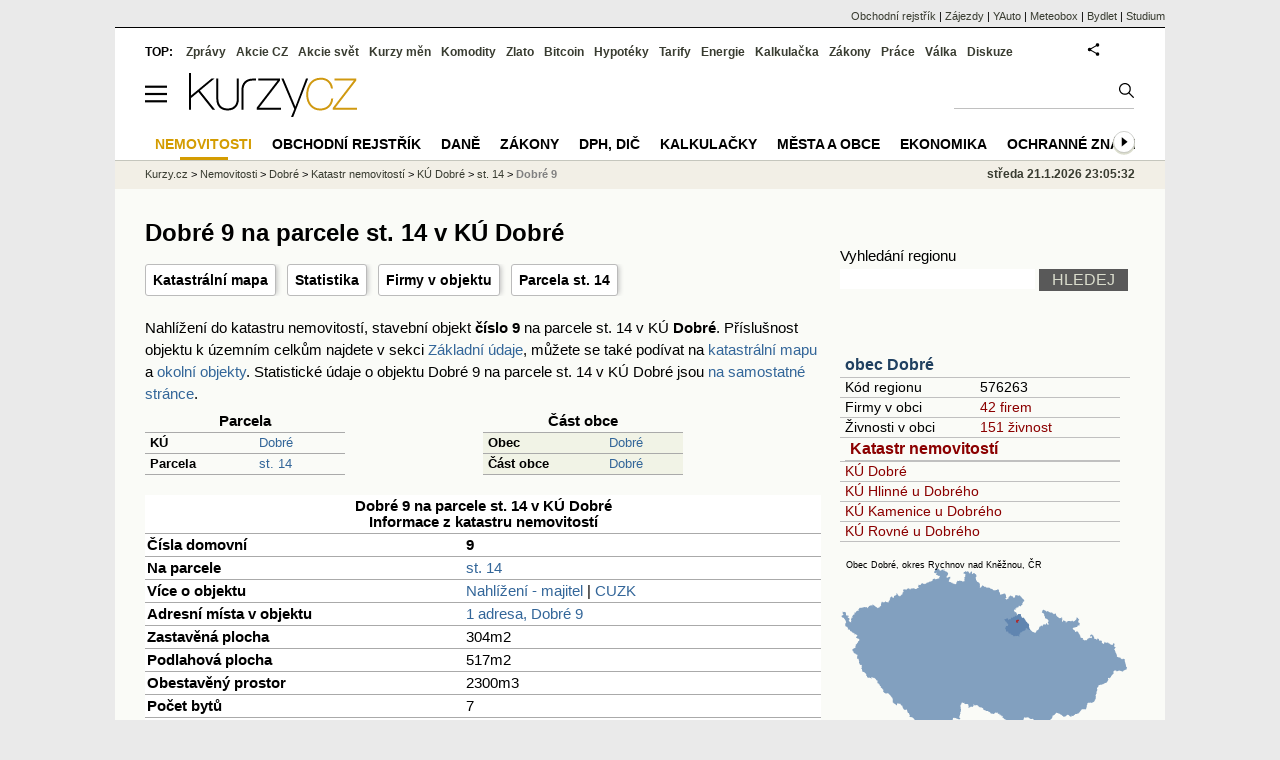

--- FILE ---
content_type: text/html; charset=utf-8
request_url: https://regiony.kurzy.cz/katastr/o9666893/
body_size: 15045
content:
<!DOCTYPE html>
<html lang="cs">
	<head>
	<meta http-equiv="X-UA-Compatible" content="IE=edge">

	
	<script>z_start = new Date();mobile_view=false;jsmobil=0;pp_gemius_identifier='0niaputsm92xmUapE9i0SscPnBRkqZg.UdMH9CH7pm7.Y7';var pp_gemius_use_cmp=true;window['gtag_enable_tcf_support']=true</script>


	<meta charset="utf-8"><meta http-equiv="content-language" content="cs">
	<title>Dobré 9 na parcele st. 14 v KÚ Dobré - katastr nemovitostí | Kurzy.cz</title>
	<meta name="description" content=""><meta property='og:image' content='https://i.fin.cz/og/regiony.kurzy.cz/katastr/o9666893___add[260121].png' /><meta name="author" content="Kurzy.cz">

	
		<meta name="viewport" content="width=990">
		<script>
	/* <![CDATA[ */
	var a_adv={rs_time:0,rs_timeout:1000,im:function(t){},ram:function(t){},repairIE:function(t){},all:function(t){},get_one:function(t,n){this.runfc("get_one",t,n)},rscript:function(t){},mscript:function(t){},runfc:function(t,n,i,e,o,r,f,s,u,c,m){if("undefined"==typeof a_advs)return 0==this.rs_time&&(this.rs_time=new Date().getTime()),new Date().getTime()-this.rs_time<this.rs_timeout&&"get_one"===t&&setTimeout(this.get_one.bind(this,n,i),100),!1;"get_one"===t&&a_advs.get_one(n,i)}};
	var alia_gSeznamSession
	var alia_adv = {code:'wrkObjekt',mc_msg_top:'11457',mc_msg_bot:'12323',mc_msg_rtb:'11826',AdFormCat:'359',tree_code:'wrkObjekt',flavour:'full',noview:'',lv:'1',nm:'1'};  
	var alia_gAdServer = 'rs.kurzy.cz'; 
	/*var alia_gAdServer = 'www.kurzy.cz';*/ 
	var alia_gAdPosition = 'wrKatastr';
	var alia_gAdvBulkTemplates  = '______________';
	
		alia_adv.imm = '[base64]'; 
		var alia_gAdvBulkPositions  = '[base64]'; 
		var alia_gAdvPriority = '_doublesky_300adsense_|_250stranka_300adsense_|_|_'
	
	var alia_gCode = 'wrkObjekt';
	var alia_gLV = '1'
	var alia_gAdSpecialPosition = ''   
	
	var alia_gDFP = 1
	
	var alia_gVersion = ''
	var alia_adv_params = {};
	var a_adv_cizadb = false;
	var alia_gPrf = 'prf';
	/* ]]> */
</script>



	

	<script src="//s.fin.cz/l/levelN.asp?flavour=full&lmf=260107" async></script>

	 <link type="text/css" href="https://s.fin.cz/l/lm6.css?v=323" rel="stylesheet" media="all"> 

	
	
	<link rel="alternate" type="application/rss+xml" title="RSS kurzy.cz" href="https://www.kurzy.cz/zpravy/util/forext.dat?type=rss">
    <script defer src="https://s.fin.cz/l/js/all2025.js?lmf=251126b" charset="utf-8"></script>

	
	<script src="//ajax.googleapis.com/ajax/libs/jquery/3.6.0/jquery.min.js"></script>

	<script src="https://s.fin.cz/l/js/regiony.js"></script>
	
		
	</head>
	<body>
	
	
	<div id="adv_mobile"><script>a_adv.im('mobile')</script></div>
	
	<div id="ram" class="ecb">
	
		
		
			<div id="adv_ram"><script>a_adv.im('ram')</script></div>
		
		

		<div id="ram_inner" class="ecb">
		<script>a_adv.ram('k')</script>

		
			<div id="contentnew" class="ecb 1">
		

			
				
					<div id="adv_content"><script> a_adv.im('content') </script></div>
				
			

			
			
  

  <style>
  

  </style>

  
	<!-- levy pravy sloupec bez predelu -->
	<div id="main" class="ecb">
	  <div id="leftcolumn" class="ecb">
		
		
		<h1>Dobré 9 na parcele st. 14 v KÚ Dobré</h1>
		
		<div class="menu-page-wrapper">
		<ul class="topmenu">


	
		<li><a href="https://regiony.kurzy.cz/katastr/o9666893/mapa/" title="Katastrální mapa pro objekt Dobré 9 na parcele st. 14 v KÚ Dobré">Katastrální mapa</a></li>
	


	<li><a href="https://regiony.kurzy.cz/katastr/o9666893/stats/" title="Statistika pro objekt Dobré 9 na parcele st. 14 v KÚ Dobré">Statistika</a></li>





	<li><a href="https://regiony.kurzy.cz/dobre/dobre-cast/9/" title="Firmy v objektu Dobré 9, PSČ 517 93">Firmy v objektu</a></li>



	<li><a href="https://regiony.kurzy.cz/katastr/p1323618607/" title="Pozemková parcela, na které je objekt umístěn">Parcela st. 14</a></li>

	
</ul>  
		</div>
		
		
		<!--lc-->
		



<p class='maindesc'>
  

Nahlížení do katastru nemovitostí, stavební objekt <b>číslo 9</b> 
na parcele st. 14 v KÚ <b>Dobré</b>. 
Příslušnost objektu k územním celkům najdete v sekci <a href='#udaje'>Základní údaje</a>, můžete se také podívat na <a href='#mapa'>katastrální mapu</a> a <a href='#okolni'>okolní objekty</a>.
Statistické údaje o objektu Dobré 9 na parcele st. 14 v KÚ Dobré jsou <a href="https://regiony.kurzy.cz/katastr/o9666893/stats/" title="Statistika pro objekt Dobré 9 na parcele st. 14 v KÚ Dobré">na samostatné stránce</a>.

</p>







<div class="resrow">

<div class="rescol">
<table class='pd pad' style='width:200px' border='1px solid black' data-adv="no">
	<tr class="pt">
		<th colspan="2">Parcela</th>
	</tr>
	
	<tr>
		<th class='l'>KÚ</th>
		<td><a href="https://regiony.kurzy.cz/katastr/ku/627194/" title="">Dobré</a></td>
	</tr>
	<tr>
		<th class='l'>Parcela</th>
		<td><a href="https://regiony.kurzy.cz/katastr/p1323618607/">st. 14</a></td>
	</tr>
	
</table>
</div>



<div class="rescol">
<table class='pd pad' style='width:200px' border='1px solid black' data-adv="no">
	<tr class="pt">
		<th colspan="2">Část obce</th>
	</tr>
	<tr class="pl">
		<th class='l'>Obec</th>
		<td><a href="https://regiony.kurzy.cz/katastr/dobre/" title="">Dobré</a></td>
	</tr>
	<tr class="pl">
		<th class='l'>Část obce</th>
		<td><a href="https://regiony.kurzy.cz/dobre/dobre-cast/" title="">Dobré</a></td>
	</tr>

</table>
</div>

</div>


<center>







<table class="pd big leftcolumnwidth" style="background-color:#ffffff;" data-adv="no">
<tr class="pt"><th colspan="2">Dobré 9 na parcele st. 14 v KÚ Dobré<br />Informace z katastru nemovitostí</th></tr>


<tr><th class='l'>Čísla domovní</th><td><b>9</b></td></tr>


<tr><th class='l'>Na parcele</th><td><a href="https://regiony.kurzy.cz/katastr/p1323618607/">st. 14</a></td></tr>


<tr>
	<th class='l'>Více o objektu</th>
	<td>
		<a rel="nofollow" href="https://regiony.kurzy.cz/~nr/katastr/o9666893/nahlizeni/" title="Katastr - nahlížení do katastru nemovitostí Dobré 9 na parcele st. 14 v KÚ Dobré">Nahlížení - majitel</a>
		| <a rel="nofollow" href="https://regiony.kurzy.cz/~nr/katastr/o9666893/cuzkinfo/">CUZK</a>
	</td>
</tr>

<tr><th class='l'>Adresní místa v objektu</th><td>

<a href="https://regiony.kurzy.cz/~nr/katastr/a9718745/">1 adresa, Dobré 9</a>

</td></tr>


<tr><th class='l'>Zastavěná plocha</th><td>304m2</td></tr>
<tr><th class='l'>Podlahová plocha</th><td>517m2</td></tr>
<tr><th class='l'>Obestavěný prostor</th><td>2300m3</td></tr>
<tr><th class='l'>Počet bytů</th><td>7</td></tr>
<tr><th class='l'>Počet podlaží</th><td>2</td></tr>

<tr><th class='l' title='ID budovy v ISKN (Informační systém katastru nemovitostí)'>ID Budovy</th><td>200246607</td></tr>

<tr>
	<th class='l'>Platí od</th>
	<td>14.02.2023</td>
</tr>



<tr><th class='l'>Kód</th><td>SO.9666893</td></tr>



<tr><th class='l'>Definiční bod</th><td>X:-1039406.71 Y:-609773.45</td></tr>




</table>





<table class="pd big" style="background-color:#fff;">
<caption>Umístění objektu</caption>
	
	<tr><th class='l'>Definiční bod</th><td>X:-1039406.71 Y:-609773.45</td></tr>
	<tr><th class='l'>GPS pozice</th><td><a href="geo:50.26814349347441,16.26316419917563">50.26814349347441,16.26316419917563</a></td></tr>
	
	
	
	<tr>
		<td colspan='2' class='l'><b>Mapy</b>:
		
		<a href="https://regiony.kurzy.cz/katastr/o9666893/mapa/">Katastrální mapa</a>
		| <a rel="nofollow" href="https://vdp.cuzk.cz/marushka/?ThemeID=1&amp;MarQueryID=SO&amp;MarQParamCount=1&amp;MarQParam0=9666893">Marushka</a>
		| <a rel="nofollow" href="https://mapy.cz/zakladni?q=50.26814349347441,16.26316419917563" title="Mapa Seznam Dobré 9 na parcele st. 14 v KÚ Dobré"><font style='color:red'>Seznam</font></a>
		| <a rel="nofollow" href="https://www.google.cz/maps/place/50.26814349347441+16.26316419917563" title="Mapa Google Dobré 9 na parcele st. 14 v KÚ Dobré"><font style='color:#4285f4'>Google</font></a>
		
			
			
		</td>
	</tr>
	

</table>





<h2 id='mapa'>Katastrální mapa</a>
<div>
<a href="https://regiony.kurzy.cz/katastr/o9666893/mapa/" title="Dynamická katastrální mapa pro Dobré 9 na parcele st. 14 v KÚ Dobré"><img loading="lazy" class="reswidth" src="https://regiony.kurzy.cz/katastralni-mapy/stavba/893/o9666893.png" alt="Dobré 9 na parcele st. 14 v KÚ Dobré, Katastrální mapa" /></a>
</div>





<img loading="lazy" src="https://i.fin.cz/sipky/dolu.png" style="margin:20px 0 20px 0; width:40px" />

<table class='pd pad' style='width:300px' border='1px solid black' data-adv="no">
	<tr class="pt">
		<th colspan="2">Adresní místa v objektu</th>
	</tr>
	<tr class="pf">
		<td>Číslo domovní/orientační</td>
		<td>Firmy na adrese</td>
	</tr>


	<tr class="pl">
		<td><a href="https://regiony.kurzy.cz/~nr/katastr/a9718745/">Dobré 9</a></td>
		<td><a href="https://regiony.kurzy.cz/dobre/dobre-cast/9/" title="Firmy na adrese Dobré 9, PSČ 517 93">0 firem, 2 osob</a></td>
	</tr>

</table>
 		

</center>






<hr >
<style type="text/css">
table.pd th.p {width:80px;}
</style>
<div id="adv_topclient1" style="text-align: center"><script> a_adv.im('topclient1') </script></div>





<div data-thumb='2' id='region_udaje' title='objekt Dobré 9, PSČ 517 93, základní údaje'>
	<h2 id="udaje">Základní údaje o objektu Dobré 9, PSČ 517 93</h2>

	<div class="resrow">
	<div class="rescol respadr">

		<span itemprop="address" itemscope itemtype="http://schema.org/PostalAddress">
			<meta itemprop="postalCode" content="51793" />
			<meta itemprop="streetAddress" content="Dobré" />
			<meta itemprop="addressLocality" content="Dobré" />
			<meta itemprop="addressRegion" content="Královéhradecký" />
		</span>


	<table class='pd padall rowcl l colwidth' data-adv="no">

		<tr><td colspan="2"><h3 id="zarazeni">Zařazení objektu Dobré 9, PSČ 517 93</h3></td></tr>

		<tr>
		<td>Název objektu</td>
		<td><a href="https://regiony.kurzy.cz/dobre/dobre-cast/9/" title="objekt Dobré 9, PSČ 517 93" itemprop="mainEntityOfPage"><span style="font-weight:bold" itemprop="name">Dobré 9, PSČ 517 93</span></a></td>
		</tr>

		 

		
		<tr>
		<td>PSČ</td>

		<td>
			

			
			<a href="https://regiony.kurzy.cz/psc/51793/" title="">51793</a>
			
			
			
		</td>
		</tr>
		



		

		
		
		<tr>
		<td>Katastr, mapa</td>
		<td>
			<a title='Údaje o objektu a parcele z katastru nemovitostí, katastrální mapa.' href="https://regiony.kurzy.cz/katastr/o9666893/">Dobré 9</a>
		</td>
		</tr>
		
		


		
		
		<tr>
		<td>Ulice</td>
		<td> <a href="https://regiony.kurzy.cz/dobre/dobre-cast/" title="Ulice Dobré">Dobré</a></td>

		</tr>
		

		
		
		<tr>
		<td>Obec</td>
		<td> 
			<a href="https://www.kurzy.cz/obec/dobre/" title="Obec Dobré">Dobré</a> 
		</td>
		</tr>

		

		 

		 


		
		<tr>
		<td>Okres</td>
		<td><a href="https://regiony.kurzy.cz/okres/rychnov-nad-kneznou/" title="Okres Rychnov nad Kněžnou">Rychnov nad Kněžnou</a></td>
		</tr>

		 



		
		<tr>
		<td>Kraj</td>
		<td><a href="https://regiony.kurzy.cz/kraj/kralovehradecky/" title="Kraj Královéhradecký">Královéhradecký</a></td>
		</tr>
		



		

		
		<tr>
		<td>Statistika</td>
		<td>
			<a title='Základní statistické údaje o objektu Dobré 9, PSČ 517 93' href="https://regiony.kurzy.cz/katastr/o9666893/stats/">Statistické údaje o objektu</a>
		</td>
		</tr>
		



		<tr><td colspan="2"><h3 id="zarazeni">Identifikace objektu Dobré 9, PSČ 517 93</h3></td></tr>
		
		<tr>
		<td>GPS pozice</td>
		<td>
			<div itemprop="geo" itemscope itemtype="http://schema.org/GeoCoordinates" title="GPS pozice ze systému RUIAN"><span itemprop="latitude">50.26814349347441</span>, <span itemprop="longitude">16.26316419917563</span></div> <a href="geo:50.26814349347441,16.26316419917563">Navigovat</a>
		</td>
		</tr>
		


		
		<tr>
		<td>RUIAN kód</td>
		<td>
			SO.9666893
		</td>
		</tr>
		

		



		

	

		</table> 
	</div>
	
	<div class="rescol respadl">
		<table class='pd pad rowcl l colwidth' data-adv="no">
				
				
				<tr><th colspan="2"><h3 id="volby" style="color:red;font-weight: bold;">Volby v obci Dobré</h3></th></tr>
				<tr><td colspan="2">
					
					<a title='Výsledky voleb do PS 2025 v obci Dobré' href="https://www.kurzy.cz/volby/dobre">Výsledky parlamentních voleb Dobré</a>
					
				</td></tr>
					
					<tr><td colspan="2">
						
						<a title='Výsledky voleb do PS 2025 v okrese Rychnov nad Kněžnou' href="https://www.kurzy.cz/volby/okres/rychnov-nad-kneznou">Výsledky voleb okres Rychnov nad Kněžnou</a>
						
					</td></tr>
					
					
					
				
			<tr><th colspan="2"><h3 id="rejstrik">Obchodní rejstřík v objektu Dobré 9, PSČ 517 93</h3></th></tr>
			
			
			<tr>
				<td><a rel="nofollow" href="https://regiony.kurzy.cz/~nr/dobre/dobre-cast/9/osoby-vypis/" title="Živnosti v objektu Dobré 9, PSČ 517 93">Živnosti</a></td>
				<td class="r"><img loading="lazy" src="https://i.fin.cz/i/Lock.gif" alt="Pouze pro přihlášené uživatele" /> 2</td>
			</tr>
			
			
			<tr>
				<td><a href="https://regiony.kurzy.cz/~nr/dobre/dobre-cast/9/obchodni-rejstrik-firmy-historie-vypis/" title="Firmy v OR, historie v objektu Dobré 9, PSČ 517 93">Firmy v OR, historie</a></td>
				<td class="r">1</td>
			</tr>
			
				
		</table>

		

	</div>
	</div>
</div>















<h2 id='okolni'>Okolní objekty pro objekt Dobré 9 na parcele st. 14 v KÚ Dobré</h2>

<table class='pd padall rowcl leftcolumnwidth rca' data-adv="no">	
	<tr class='pf'>
		<th class='l'>Objekt</th>
		<th class='l'>Parcela</th>
		<th class='l'>Vzdálenost</th>
		<th class='r'>Platí od</th>
	</tr>
	
	
		<tr>
			<td><a href="https://regiony.kurzy.cz/katastr/o38459329/" title="">Objekt 38459329</a></td>
			<td><a href="https://regiony.kurzy.cz/katastr/p1323847607/">st.284, Dobré</a></td>
			<td class='r'>19.28</td>
			<td class='r'>08.08.2016</td>
		</tr>
	
		<tr>
			<td><a href="https://regiony.kurzy.cz/katastr/o9667024/" title="">Dobré č.p.29</a></td>
			<td><a href="https://regiony.kurzy.cz/katastr/p1323803607/">st.236, Dobré</a></td>
			<td class='r'>25.28</td>
			<td class='r'>08.02.2024</td>
		</tr>
	
		<tr>
			<td><a href="https://regiony.kurzy.cz/katastr/o24591653/" title="">Dobré č.p.102</a></td>
			<td><a href="https://regiony.kurzy.cz/katastr/p1323758607/">st.189, Dobré</a></td>
			<td class='r'>27.03</td>
			<td class='r'>08.02.2024</td>
		</tr>
	
		<tr>
			<td><a href="https://regiony.kurzy.cz/katastr/o9667474/" title="">Dobré č.p.104</a></td>
			<td><a href="https://regiony.kurzy.cz/katastr/p1323759607/">st.190, Dobré</a></td>
			<td class='r'>33.41</td>
			<td class='r'>08.02.2024</td>
		</tr>
	
		<tr>
			<td><a href="https://regiony.kurzy.cz/katastr/o24591637/" title="">Dobré č.p.99</a></td>
			<td><a href="https://regiony.kurzy.cz/katastr/p1323755607/">st.185, Dobré</a></td>
			<td class='r'>37.19</td>
			<td class='r'>08.02.2024</td>
		</tr>
	
		<tr>
			<td><a href="https://regiony.kurzy.cz/katastr/o9667393/" title="">Dobré č.p.88</a></td>
			<td><a href="https://regiony.kurzy.cz/katastr/p1323640607/">st.41, Dobré</a></td>
			<td class='r'>54.58</td>
			<td class='r'>08.02.2024</td>
		</tr>
	
		<tr>
			<td><a href="https://regiony.kurzy.cz/katastr/o9667423/" title="">Dobré č.p.91</a></td>
			<td><a href="https://regiony.kurzy.cz/katastr/p1323732607/">st.156, Dobré</a></td>
			<td class='r'>50.18</td>
			<td class='r'>08.02.2024</td>
		</tr>
	
		<tr>
			<td><a href="https://regiony.kurzy.cz/katastr/o9667521/" title="">Dobré č.p.111</a></td>
			<td><a href="https://regiony.kurzy.cz/katastr/p1323616607/">st.11/2, Dobré</a></td>
			<td class='r'>60.92</td>
			<td class='r'>08.02.2024</td>
		</tr>
	
		<tr>
			<td><a href="https://regiony.kurzy.cz/katastr/o24591670/" title="">Dobré č.p.107</a></td>
			<td><a href="https://regiony.kurzy.cz/katastr/p1323760607/">st.191, Dobré</a></td>
			<td class='r'>47.92</td>
			<td class='r'>08.02.2024</td>
		</tr>
	
		<tr>
			<td><a href="https://regiony.kurzy.cz/katastr/o9666885/" title="">Dobré č.p.8</a></td>
			<td><a href="https://regiony.kurzy.cz/katastr/p1323782607/">st.214, Dobré</a></td>
			<td class='r'>68.24</td>
			<td class='r'>08.02.2024</td>
		</tr>
	

	
	
		
</table>




		<!--/lc-->
		<div id="hsocial"></div>

		<!--html_bot-->
					 

		<div id="bzpravy"></div>
		<div id="adv_rectanglespodni"><script>a_adv.im("rectanglespodni")</script></div><hr style="margin-top:15px;height:12px" /><div id="pribuzne"><h2>Příbuzné stránky</h2> <ul class="ul"><li><a href="https://regiony.kurzy.cz/katastr/a14073510/">Tyršova 14/14, adresa v objektu Pod Cvilínem 14, Krnov na parcele st. 39 v KÚ Opavské Předměstí, KÚ Opavské Předměstí</a></li><li><a href="https://regiony.kurzy.cz/psc/velka-dobra/velka-dobra-cast/">PSČ Velká Dobrá, Velká Dobrá - 27361, pošta Velká Dobrá</a></li><li><a href="https://regiony.kurzy.cz/psc/dobre/dobre-cast/">PSČ Dobré, Dobré - Dobré, podrobný rozpis PSČ</a></li><li><a href="https://regiony.kurzy.cz/psc/dobra/dobra-cast/">PSČ Dobrá, Dobrá - 73951, pošta Dobrá</a></li><li><a href="https://regiony.kurzy.cz/liberec/horska/605-14/">Horská 605/14, 460 14 Liberec, objekt - Města a obce</a></li><li><a href="https://www.kurzy.cz/zakony/455-1991-zivnostensky-zakon/paragraf-14/">§ 14 paragraf 14 - Živnostenský zákon č. 455/1991 Sb.</a></li><li><a href="https://regiony.kurzy.cz/praha/za-rokytkou/121-14/">Za Rokytkou 121/14, Kyje, 198 00 Praha 14, objekt - Města a obce</a></li><li><a href="https://regiony.kurzy.cz/liberec/havrani/797-14/">Havraní 797/14, 460 14 Liberec, adresa - Města a obce</a></li><li><a href="https://regiony.kurzy.cz/praha/v-chaloupkach/617-14/">V chaloupkách 617/14, Hloubětín, 198 00 Praha 14, objekt - Města a obce</a></li><li><a href="https://regiony.kurzy.cz/liberec/na-piskovne/652-14/">Na Pískovně 652/14, 460 14 Liberec, objekt - Města a obce</a></li><li><a href="https://regiony.kurzy.cz/liberec/rychtarska/926-14/">Rychtářská 926/14, 460 14 Liberec, objekt - Města a obce</a></li><li><a href="https://regiony.kurzy.cz/liberec/zakopnicka/356-14/">Zákopnická 356/14, 460 14 Liberec, objekt - Města a obce</a></li></ul></div>
		
		
		  <div id="adv_left"> <script> a_adv.im('left') </script> </div>
		  <div id="adv_doubleskylevy"> <script>a_adv.im('doubleskylevy')</script> </div>
		
	  </div> <!--/leftcolumn-->

	  <div id="middlecolumn" onclick="Show_hide_rightcolumn()"></div>
	  <div id="rightcolumn" class="ecb"><div id="rightcolumn_hidden_button" onclick="Show_hide_rightcolumn()" title="Skrýt sloupec">X&nbsp;</div>

		
		  


	
	
	<div id="adv_250stranka" class="ecb">
		<script> a_adv.im('250stranka')</script>
	</div>
	<div id="adv_250stranka_n"><script>a_adv.repairIE('250stranka')</script></div>
	
	
	
	<div id="adv_doublesky" class="ecb">
		<script> a_adv.im('doublesky')</script>
	</div>
	<div id="adv_doublesky_n"><script>a_adv.repairIE('doublesky')</script></div>
	
	







	<div id="adv_placenyzaznamall">
		<script> a_adv.im('placenyzaznamall')</script>
	</div>

	





<div id="adv_300adsense" class="ecb">
	<script> a_adv.im('300adsense')</script>
</div>





	
		
		    <div id="adv_textovkaall">
				<script> a_adv.im('textovkaall') </script>
			</div>
		
			





<div class="joinbox"> 

  <form action="https://regiony.kurzy.cz/" method="get">	
			  
	<table class="prace_hledani">
	  <tbody>
		  <tr><td class="prace_hledani_popis">Vyhledání regionu</td></tr>
			<tr>
				<td class="prace_hledani_popis">
				  <input type="text" maxlength="100" name="s" /> <input type="submit" value="HLEDEJ" class="prace_hledani_odeslat" />				  
				</td>
		  </tr>
		  
	  </tbody>
	</table>
  </form>
</div>
 




<div class="joinbox menuright">

<h3><a href="https://www.kurzy.cz/obec/dobre/" >obec Dobré</a></h3>
<table>
	 
			
		<tr>
			<td>Kód regionu</td>
			<td>576263</a></td>
		</tr>
		
		 
		<tr>
			<td>Firmy v obci</td>
			<td><a href="https://regiony.kurzy.cz/dobre/firmy-vypis/" >42 firem</a></td>
		</tr>
		
	
		 
		<tr>
			<td>Živnosti v obci</td>
			<td><a href="https://regiony.kurzy.cz/~nr/dobre/osoby-vypis/">151 živnost</a></td>
		</tr>
		
	
		

		 
			
			<tr><td colspan="2"><h3><a href="https://regiony.kurzy.cz/katastr/dobre/">Katastr nemovitostí</a></h3></td></tr>
			
			
			<tr>
				<td colspan="2"><a href="https://regiony.kurzy.cz/katastr/ku/627194/">KÚ Dobré</a></td>
			</tr>
			
			
			<tr>
				<td colspan="2"><a href="https://regiony.kurzy.cz/katastr/ku/627208/">KÚ Hlinné u Dobrého</a></td>
			</tr>
			
			
			<tr>
				<td colspan="2"><a href="https://regiony.kurzy.cz/katastr/ku/627224/">KÚ Kamenice u Dobrého</a></td>
			</tr>
			
			
			<tr>
				<td colspan="2"><a href="https://regiony.kurzy.cz/katastr/ku/627241/">KÚ Rovné u Dobrého</a></td>
			</tr>
			
			
			
		
		
	
		


	
</table>

<a href="https://www.kurzy.cz/obec/dobre/mapy/">

<img loading="lazy" src="https://i.fin.cz/mapa/do/slepa/dobre-okres-stat-290x200.svg" width="290" alt="Mapa Dobré a okresu Rychnov nad Kněžnou v ČR" />

</a>




</div>



<div class="joinbox menuright">
<h3><a href="https://regiony.kurzy.cz/">Aplikace regiony</a></h3>
<table>
	<tr>
		<td><a href="https://regiony.kurzy.cz/psc/" >PSČ měst a obcí</a></td>
		<td>Vyhledání PSČ</td>
	</tr>
	<tr>
		<td><a href="https://regiony.kurzy.cz/katastr/" >Katastr nemovitostí</a></td>
		<td>Nahlížení do katastru, mapy</td>
	</tr>
	<tr>
		<td><a href="https://zakony.kurzy.cz/256-2013-katastralni-zakon/" >Katastrální zákon</a></td>
		<td>Aktuální znění a novely</td>
	</tr>
	
</table>
<h3>Pojištění nemovitosti</h3>
<ul>
	<li><a href="https://www.epojisteni.cz/pojisteni-nemovitosti-domu-a-bytu/?odkud=Regiony" rel="nofollow">Srovnání  Epojištění.cz</a>	</li>
	<li><a href="https://www.rixo.cz/pojisteni-nemovitosti/?odkud=Regiony" rel="nofollow">Srovnání  Rixo.cz</a>	</li>
</ul>

<h3>Top regiony - nejvíce firem a osob</h3>
<ul>
	<li>Adresa:
		<a href="https://regiony.kurzy.cz/top/adresa/firmy/">Firmy</a>
		<a href="https://regiony.kurzy.cz/top/adresa/osoby/">Živnosti</a>
		<a href="https://regiony.kurzy.cz/top/adresa/obchodni-rejstrik-osoby/">Osoby OR</a>
	</li>
	<li>Ulice:
		<a href="https://regiony.kurzy.cz/top/ulice/firmy/">Firmy</a>
		<a href="https://regiony.kurzy.cz/top/ulice/osoby/">Živnosti</a>
		<a href="https://regiony.kurzy.cz/top/ulice/obchodni-rejstrik-osoby/">Osoby OR</a>
	</li>
	<li>Obec:
		<a href="https://regiony.kurzy.cz/top/obec/firmy/">Firmy</a>
		<a href="https://regiony.kurzy.cz/top/obec/osoby/">Živnosti</a>
		<a href="https://regiony.kurzy.cz/top/obec/obchodni-rejstrik-osoby/">Osoby OR</a>
	</li>
	<li>PSČ:
		<a href="https://regiony.kurzy.cz/psc/top/obec/">Obce</a>
		<a href="https://regiony.kurzy.cz/psc/top/ulice/">Ulice</a>
		<a href="https://regiony.kurzy.cz/psc/top/cobce/">Části obce</a>
		<a href="https://regiony.kurzy.cz/psc/top/mcast/">Mestské části</a>
	</li>
</ul>
</div>


<hr class="split_rc"/>


<div style="background-color:white">

	<embed itemprop="image" src="https://www.meteobox.cz/api-svg/ceska-republika/d/dobruska-cz.svg?refresh=1h" type="image/svg+xml" width="100%" alt="Počasí Dobruška">
</div>



















	
		
		<br />
		
	
	﻿<div class="okenko-investora ecb"><h4><a href="https://zpravy.kurzy.cz/okenko-pro-podnikatele/" title="Rubrika Okénko pro podnikatele">Okénko pro podnikatele</a></h4><div class="okenko-investora-rotate2" data-carousel="{auto: 5000, speed: 1000, scroll: 1, visible: 3, vertical: true, norotate:3}"><ul class="ecb"><li class="col jedno ecb"><!- ok --><img loading="lazy" src="https://i.fin.cz/news/foto/okenko-pro-podnikatele/Antonin_Trunec_Software602_small.jpg" alt="Antonín Trunec, Software602" width="60" height="64" style="float: left" /><p class="autor">Antonín Trunec, Software602</p><p><span><a href="https://zpravy.kurzy.cz/840979-firmy-maji-elektronicky-podpis-k-dispozici-presto-vetsina-zustava-u-papiru/" title="Firmy mají elektronický podpis k dispozici, přesto většina zůstává u papíru">Firmy mají elektronický podpis k dispozici, přesto většina zůstává u papíru</a></span></p></li></ul></div></div>


		
	
    
	<br />









	



<div id="adv_stickyright"> <script> a_adv.im('stickyright') </script> </div>

	<div id="adv_squaredole" class="ecb">
		<script> a_adv.im('squaredole')</script>
	</div>


<div id="adv_sky"> <script> a_adv.im('sky') </script> </div>





		
		<div id="rzpravy"></div>
		<div id="adv_doubleskysticky"><script>a_adv.get_one('doubleskysticky', true)</script></div>
	  </div>
	  <div id="rightcolumn_hidden" onclick="Show_hide_rightcolumn()" title="Zobrazit sloupec">Zobrazit sloupec&nbsp;</div>
	  
<div id="breadservers">
	
	 

	
	
	
	<a href="https://rejstrik-firem.kurzy.cz/" title="Obchodní rejstřík firem">Obchodní rejstřík</a> |
	

	<a href="https://www.zajezdy.cz/" title="Zájezdy a dovolená">Zájezdy</a> 
	| <a href="https://yauto.cz/" title="Auta, prodej aut - AAA , ESA a další autobazary">YAuto</a>
	| <a href="https://meteobox.cz/" title="Počasí z yr.no - Předpověď počasí online">Meteobox</a>
	| <a href="https://www.bydlet.cz/" title="Bydlení a reality">Bydlet</a>
	| <a href="https://studium.cz/" title="Kurzy, školení, rekvalifikace, daňové a účetní kurzy.">Studium</a>
	
</div>

<div id="headerlogonew" class="ecb">
	<a href="#mmenu" id="mmenubutton"><svg id="mmxopen"></svg></a>

  <a href="https://www.kurzy.cz" title="Kurzy.cz - Kurzy měn, akcie, komodity, investice">
<img loading="lazy" src="https://s.fin.cz/l/kurzy-cz-206px.svg" height="44" alt="Kurzy.cz logo" style="margin-top:10px">
</a>



  
	<div id="adv_topnewsnew"></div>
	<form action="https://www.kurzy.cz/hledani/" accept-charset="utf-8" id="mains">
	<fieldset>
		<input name="q" accesskey="v" />
		<input type="submit" value=""	title="Vyhledat" />
	</fieldset>
	</form>
</div>	
<div id="mainlinksnew">
	
	TOP:
	 
	
	<a href="https://zpravy.kurzy.cz/" title="Aktuální zpravodajství z financí">Zprávy</a><a href="https://www.kurzy.cz/akcie-cz/" title="Akcie cz online - Burza cenných papírů Praha a RM Systém, kurzy ČEZ, Erste, Moneta.">Akcie CZ</a><a href="https://www.kurzy.cz/akcie-svet/" title="Akcie ve světě">Akcie svět</a><a href="https://www.kurzy.cz/kurzy-men/" title="Kurzy měn, kurzovní lístky bank a směnáren i ČNB.">Kurzy měn</a><a href="https://www.kurzy.cz/komodity/" title="Komodity a deriváty, ropa, benzín, nafta, drahé kovy">Komodity</a><a href="https://www.kurzy.cz/zlato/" title="Zlato - Cena zlata, investiční zlato, výkup a prodej zlata">Zlato</a><a href="https://www.kurzy.cz/bitcoin/" title="Bitcoin a kryptoměny" >Bitcoin</a><a href="https://www.kurzy.cz/hypoteky/" title="Hypotéka, kalkulačka, refinancování, nabídky hypotečních bank">Hypotéky</a><a href="https://www.kurzy.cz/tarify/" title="Tarify telefonů - tarify O2, t-mobile, vodafone">Tarify</a><a href="https://www.kurzy.cz/energie/" title="Energie - srovnání ceny plynu a elektřiny. Tarify EON, ČEZ, Innogy.">Energie</a><a href="https://www.kurzy.cz/kalkulacka/" title="Kalkulačky - Mzdová kalkulačka, hypoteční a důchová kalkulačka a další kalkulačky.">Kalkulačka</a><a href="https://www.kurzy.cz/zakony/" title="Zákony, sbírka zákonů - zákon o DPH, stavební, živnostenský a další zákony.">Zákony</a><a href="https://www.kurzy.cz/prace/" title="Práce - Nabídky práce, volná pracovní místa, Úřad práce.">Práce</a><a href="https://www.kurzy.cz/ekonomika/valka/" title="Ekonomika války">Válka</a><a href="https://nazory.kurzy.cz/" title="Diskuze, názory, dotazy, komunita investorů.">Diskuze</a>
	
	

	
	<div id="adv_headerlogin2"> <script>a_adv.im('headerlogin2')</script> </div>
	<noscript>	
		<div style="float:right;">
		<!--[if IE]>
			<iframe src="https://www.kurzy.cz/util/comm.asp?AC=IF1" style="border:0; width: 150px; height: 20px;" frameborder="0" scrolling="no"></iframe>
		<![endif]--> 	
		<object id="loginnojs" data="https://www.kurzy.cz/util/comm.asp?AC=IF1"></object>
		</div>
	</noscript>

	
	
		

</div>

<div class="breadcrumbs ecb"><a href="https://www.kurzy.cz/" title="Kurzy měn, akcie cz online a komodity, investice online - Kurzy.cz">Kurzy.cz</a> &gt; <a href="https://www.kurzy.cz/reality/" title="Nemovitosti">Nemovitosti</a> &gt; <a href="https://www.kurzy.cz/obec/dobre/" title="obec Dobré">Dobré</a> &gt; <a href="https://regiony.kurzy.cz/katastr/dobre/" title="Katastr nemovitostí Dobré">Katastr nemovitostí</a> &gt; <a href="https://regiony.kurzy.cz/katastr/ku/627194/" title="Katastrální území 627194, Dobré">KÚ Dobré</a> &gt; <a href="https://regiony.kurzy.cz/katastr/p1323618607/" title="Parcela st. 14 v KÚ Dobré">st. 14</a> &gt; <a class="active" title="Dobré 9 na parcele st. 14 v KÚ Dobré">Dobré 9</a>
	<script> var alia_headertime = 'středa 21.1.2026 23:05:32'</script>
	<div id="adv_headertime" style="float:right">
	středa 21.1.2026 23:05:32
	<script>a_adv.im('headertime')</script>
	</div>

</div>







	</div> <!--/main-->
  

		
			</div>
		
			<div id="headernew">
				<div id="adv_cid"> <script> a_adv.im('cid') </script> </div>
				<div class="navbar navbarb menu-wrapper" id="navbarb"><ul class="menu"><li class="active" id="nb12323"><a class="mastera" href="https://www.kurzy.cz/reality/" title="Ceny realit, ceny bytů·">Nemovitosti</a></li><li id="nb10596"><a class="mastera" href="https://rejstrik-firem.kurzy.cz/" title="Obchodní rejstřík, živnostenský rejstřík, kontakty, data·">Obchodní rejstřík</a></li><li id="nb10469"><a class="mastera" href="https://www.kurzy.cz/dane/" title="Daně - z nemovitosti, z příjmů fyzických osob a další. Termíny, formuláře.·">Daně</a></li><li id="nb10517"><a class="mastera" href="https://www.kurzy.cz/zakony/" title="Zákony a vyhlášky·">Zákony</a></li><li id="nb11729"><a class="mastera" href="https://www.kurzy.cz/dph/" title="DPH, DIČ·">DPH, DIČ</a></li><li id="nb11082"><a class="mastera" href="https://www.kurzy.cz/kalkulacka/" title="Kalkulačky - mzdy, dávky, důchody  další·">Kalkulačky</a></li><li id="nb11504"><a class="mastera" href="https://regiony.kurzy.cz/" title="Města a obce, regiony·">Města a obce</a></li><li id="nb9203"><a class="mastera" href="https://www.kurzy.cz/ekonomika/" title="Ekonomika, Makroekonomika·">Ekonomika</a></li><li id="nb11548"><a class="mastera" href="https://oz.kurzy.cz/" title="Ochranné známky seznam, nejnovější·">Ochranné známky</a></li><li id="nb9812"><a class="mastera" href="https://www.kurzy.cz/mzda/" title="Mzdy, platy - čistá a hrubá mzda, platové tabulky·">Mzdy</a></li><li id="nb12086"><a class="mastera" href="https://www.kurzy.cz/dotace/" title="Dotace·">Dotace</a></li><li id="nb9503"><a class="mastera" href="https://www.kurzy.cz/podnikani/osvc/" title="OSVČ - daně, formuláře, přehledy·">OSVČ</a></li><li id="nb12324"><a class="mastera" href="https://www.kurzy.cz/hodnoty/" title="Finanční a ekonomické konstanty po letech·">Finanční konstanty</a></li><li id="nb12200"><a class="mastera" href="https://zpravy.kurzy.cz/podnikani/" title="Zprávy z podnikání a ekonomiky·">Zprávy</a></li><li id="nb9589"><a class="mastera" href="https://www.kurzy.cz/podnikani/preprava/" title="Přeprava letecká, železniční, lodní, Česká pošta, doprava·">Přeprava</a></li><li id="nb10313"><a class="mastera" href="https://www.kurzy.cz/katalog/" title="Katalog firem podle profese·">Katalog</a></li><li id="nbNone"><a class="mastera" href="https://www.kurzy.cz/investice/financni-pojmy/" title="Slovník finančních a investičních pojmů·">Slovník finance</a></li><li id="nb9210"><a class="mastera" href="https://www.kurzy.cz/lide/" title="Lidé">Lidé</a></li><li id="nb9461"><a class="mastera" href="https://www.kurzy.cz/zemedelstvi/" title="Zemědělství">Zemědělství</a></li></ul></div>
			</div>
		
		<div id="qr"></div>
		</div> <!--/ram_inner-->

		
			<div id="adv_bottom" class="ecb"><script> a_adv.im('bottom') </script></div>
			<div id="adv_stickyad" class="ecb"><script> a_adv.im('stickyad') </script></div>
		

		

	</div> <!--/ram-->

	<div id="ram_paticka" class="ecb">
		<div class="paticka">
			
			<table>
	<tr>
	<td>
		<h4><a href="https://www.kurzy.cz/kalkulacka/" title="Kalkulačka - finanční kalkulačky online.">Kalkulačka</a> - <a href="https://www.kurzy.cz/vypocet/" title="Výpočet - výpočty mzdy, důchodu, nemocenské.">Výpočet</a></h4>
		<p><a href="https://www.kurzy.cz/kalkulacka/vypocet-ciste-mzdy/" title="Výpočet čisté mzdy - Čistá mzda, hrubá mzda, daně, kalkulačka mzdy." >Výpočet čisté mzdy</a></p>
		<p><a href="https://www.kurzy.cz/kalkulacka/duchodova-kalkulacka/" title="Výpočet důchodu - kalkulačka odchodu do důchodu" >Důchodová kalkulačka</a></p>
		<p><a href="https://www.kurzy.cz/kalkulacka/pridavky-na-dite/" title="Přídavky na dítě">Přídavky na dítě</a></p>
		<p><a href="https://www.kurzy.cz/kalkulacka/prispevek-na-bydleni/" title="Příspěvek na bydlení">Příspěvek na bydlení</a></p>
		<p><a href="https://www.kurzy.cz/kalkulacka/rodicovsky-prispevek/" title="Rodičovský příspěvek">Rodičovský příspěvek</a></p>
		<p><a href="https://www.kurzy.cz/kalkulacka/zivotni-minimum/" title="Životní minimum">Životní minimum</a></p>
		<p><a href="https://www.kurzy.cz/kalkulacka/hypotecni-kalkulacka/" title="Hypoteční kalkulačka">Hypoteční kalkulačka</a></p>
		<p><a href="https://www.kurzy.cz/povinne-ruceni/" title="POV - zákonné pojištění aut">Povinné ručení</a></p>
		
	</td>
	<td>
		<h4><a title="Banky a bankomaty - Česká spořitelna, ČSOB, Unicredit, GE money bank, Komerční banka" href="https://www.kurzy.cz/banky/">Banky</a> a <a href="https://www.kurzy.cz/banky/bankomaty/">Bankomaty</a></h4>
		<p><a title="Nejlepší úroky u českých bank." href="https://www.kurzy.cz/urokove-sazby/">Úrokové sazby</a>, <a href="https://www.kurzy.cz/hypoteky/" title="Hypotéky, kalkulačka, Nabídky hypotečních bank">Hypotéky</a></p>
		
		
		
		<p><a href="https://www.kurzy.cz/smenarny/" title="Směnárny v regionech - Praha, Plzeň, Ostrava, Brno, Olomouc.">Směnárny</a> -
		<a title="Kurz Eura" href="https://www.kurzy.cz/kurzy-men/nejlepsi-kurzy/EUR-euro/">Euro</a>,
		<a title="Kurz dolaru" href="https://www.kurzy.cz/kurzy-men/nejlepsi-kurzy/USD-americky-dolar/">Dolar</a>
		</p>
		<h4><a href="https://www.kurzy.cz/prace/">Práce</a> - <a title="Volná pracovní místa - MPSV, Jobs" href="https://prace.kurzy.cz/urad-prace/volna-mista/">Volná místa</a></h4>
		<p><a title="Úřady práce, volná pracovní místa, nabídky práce." href="https://prace.kurzy.cz/urad-prace/">Úřad práce</a>,
		<a href="https://www.kurzy.cz/mzda/"	title="Mzda - výpočet mzdy, mzdová kalkulačka">Mzda</a>, <a href="https://www.kurzy.cz/platy/" title="Platy a platové tabulky">Platy</a> 
		</p>
		<h4><a href="https://www.kurzy.cz/prispevky-davky/" title="Příspěvky - rodičovský, na péči, na bydlení, dávky podpory">Dávky a příspěvky</a></h4>
		<p><a href="https://www.kurzy.cz/prispevky-davky/nemocenska/" title="Nemocenská">Nemocenská</a>, <a href="https://www.kurzy.cz/prispevky-davky/porodne/" title=" Porodné">Porodné</a></p>
		<p><a href="https://www.kurzy.cz/prispevky-davky/podpora-v-nezamestnanosti/" title="Podpora - nezaměstnanost">Podpora v nezaměstnanosti</a></p>
		<p><a href="https://www.kurzy.cz/duchody/" title="Důchody, penze, penzijní.">Důchody</a></p>
		
	</td>
	<td>
		<h4><a href="https://www.kurzy.cz/investice/">Investice</a></h4>
		<p>
		<a title="Burza cenných papírů Praha (pražská burza)" href="https://www.kurzy.cz/akcie-cz/burza/">Burza</a>
		-
		<a title="Akcie ČEZ online, zprávy" href="https://www.kurzy.cz/akcie-cz/akcie/cez-183/">ČEZ</a>
		</p>
		<p><a href="https://www.kurzy.cz/dluhopisy/" title="Dluhopisy - státní a korporátní dluhopisy">Dluhopisy</a>, <a href="https://www.kurzy.cz/podilove-fondy/" title="Výsledky podílových fondů.">Podílové fondy</a></p>
		<p><a title="Česká ekonomika" href="https://www.kurzy.cz/makroekonomika/">Ekonomika</a> - <a title="Hrubý domácí produkt" href="https://www.kurzy.cz/makroekonomika/hdp/">HDP</a>, <a title="Průměrná mzda" href="https://www.kurzy.cz/makroekonomika/mzdy/">Mzdy</a>
		</p>
		<p><a href="https://www.kurzy.cz/kryptomeny/">Kryptoměny</a> - <a href="https://www.kurzy.cz/bitcoin/">Bitcoin</a>, <a href="https://www.kurzy.cz/ethereum/">Ethereum</a>
		</p>
		<h4><a href="https://www.kurzy.cz/komodity/drahe-kovy/">Drahé kovy</a></h4><p><a title="Zlato - Cena zlata online" href="https://www.kurzy.cz/komodity/zlato-graf-vyvoje-ceny/">Zlato</a>, <a href="https://zlato.kurzy.cz/" title="investiční zlato, prodej">Investiční zlato</a>,
		<a title="Stříbro, investiční stříbro, cena stříbra" href="https://www.kurzy.cz/komodity/stribro-graf-vyvoje-ceny/">Stříbro</a>
		</p>
		<p>
		<a title="Ropa - cena ropy brent, graf" href="https://www.kurzy.cz/komodity/ropa-brent-graf-vyvoje-ceny/">Ropa</a>
		- <a title="Pohonné hmoty - vývoj cen" href="https://www.kurzy.cz/komodity/phm/">PHM</a>,
		<a href="https://www.kurzy.cz/komodity/benzin/">Benzín</a>,
		<a href="https://www.kurzy.cz/komodity/nafta/">Nafta</a>,
		<a href="https://www.kurzy.cz/komodity/nafta-evropa/">Nafta v Evropě</a>
		</p>
		
	</td>
	<td>
		<h4><a href="https://www.kurzy.cz/podnikani/">Podnikání</a></h4>
		
		<p><a title="Regiony - Podnikání v regionech." href="https://regiony.kurzy.cz/">Města a obce</a>, <a title="PSČ a pošty." href="https://regiony.kurzy.cz/psc/">PSČ</a> </p>
		<p><a href="https://regiony.kurzy.cz/katastr/" title="Nahlížení do katastru nemovitostí online, mapy." >Katastr nemovitostí</a></p>
		<p><a href="https://regiony.kurzy.cz/katastr/katastralni-urady/" title="Katastrální úřady Praha, Brno, Ostrava a další města" >Katastrální úřady</a></p>
		
		<p><a title="Vyhledání ochranných známek" href="https://oz.kurzy.cz/">Ochranné známky</a></p>
		<p><a href="https://www.kurzy.cz/zakony/89-2012-obcansky-zakonik/" title="Občanský zákoník od 2014, úplné znění">Občanský zákoník</a></p>
		<p><a href="https://www.kurzy.cz/zakony/262-2006-zakonik-prace/">Zákoník práce</a></p>
		<p><a href="https://www.kurzy.cz/stavba/stavebni-zakon/">Stavební zákon</a></p>
		<p><a href="https://www.kurzy.cz/dane-danova-priznani/">Daně</a>, <a href="https://www.kurzy.cz/formulare/">formuláře</a></p>
	</td>
	<td>
		<h4>Další odkazy</h4>
		<p><a href="https://www.kurzy.cz/auto/" title="Auta - zpravodajství o výrobě a prodeji aut">Auto</a> - <a href="https://www.kurzy.cz/auto/cena/" title="Auta - cena aut na prodej">Cena</a>, <a href="https://www.kurzy.cz/tuv-testy-spolehlivosti-automobilu/" title="TÜV report - spolehlivost automobilů">Spolehlivost</a></p>
		<p><a href="https://www.kurzy.cz/auto/registr-vozidel/" title="Registr silničních vozidel online. Registr Praha, Brno, Ostrava. STK.">Registr vozidel</a>
		 - <a href="https://www.kurzy.cz/auto/velky-technicky-prukaz/" title="Velký technický průkaz 2024">Technický průkaz</a>, 
		 <a href="https://www.kurzy.cz/auto/e-technicak/" title="E-Techničák - výpis z registru vozidel">eTechničák</a></p>
		<p><a href="https://www.kurzy.cz/katalog/">Finanční katalog</a></p>
		<p><a title="Volby 2019, 2020 - parlamentní, krajské, prezidentské volby, výsledky" href="https://www.kurzy.cz/volby/">Volby</a>, <a title="Hlavní sekce kurzy.cz" href="https://www.kurzy.cz/util/comm.asp?AC=MAPA&amp;S=2">Mapa webu</a></p>

		<h4><a title="Czech finance - Prague stock, commodities, exchange rates, news." href="https://eng.kurzy.cz/" hreflang="en">English version</a></h4>
		<p><a title="Czech currency exchange rates, czk to euro, dollar to czk." href="https://eng.kurzy.cz/english/czech-currency-rates/" hreflang="en">Czech currency</a></p>
		<p><a title="Praha/Prague stock exchange. Czech stock. realtime prices." href="https://eng.kurzy.cz/akcie-cz/" hreflang="en">Prague stock exchange</a></p>
	</td>
	</tr>
</table>
<hr />




			

			<div class="paticka2">

			
			<a href="https://www.kurzy.cz" title="Kurzy měn, akcie, komodity" class="logo"><img loading="lazy" loading="lazy" src="https://s.fin.cz/svg/kurzy-cz-206px-n.svg" alt="Kurzy.cz logo"  /></a>
			


			

			<div style="float:left">
				
				<p><a href="https://www.kurzy.cz/ochrana-udaju/">Ochrana dat</a>, <a href="https://www.kurzy.cz/osobni-udaje/cookies/">Cookies</a></p>
				<p><a title="Vyloučení odpovědnosti / disclaimer" href="https://www.kurzy.cz/disclaimer/">Vyloučení odpovědnosti</a></p>
				
				
				<p>Copyright &copy; 2000 - 2026 </p>
				<p>Kurzy.cz, spol. s r.o., AliaWeb, spol. s r.o. </p>
				
				
			</div>
			
			
			<div style="float:left;margin-left:50px;font-size:12px" class="noprint">
				<p><a title="Informace o reklamě na internetových stránkách serverů AliaWeb, ceník, kontakty." href="https://www.kurzy.cz/reklama/">Reklama na Kurzy.cz</a></p>
				<p><a href="https://www.kurzy.cz/kontakty/kariera/" title="Kariéra v Kurzy.cz - volná místa">Kariéra v Kurzy.cz</a></p>

				<p><a title="Kontakty na pracovníky firmy kurzy.cz." href="https://www.kurzy.cz/kontakty/">Kontakty pro Kurzy.cz</a></p>
				
				<p><a title="RSS kanály kurzy.cz/zpravy" href="https://www.kurzy.cz/pouziti/">Použití</a> | <a title="RSS kanály kurzy.cz/zpravy" href="https://www.kurzy.cz/rss/">RSS</a> | <a title="HTML kódy pro váš web nebo blog s aktuálními kurzy." href="https://www.kurzy.cz/html-kody/">HTML kódy</a></p>
			</div>
			
			
			</div>
		</div> <!--/paticka-->

		
			
			<div id="adv_aux">
  <!--
  <script>a_adv.all()</script>
  <div id="adv_topnewsnew_s"><script>a_adv.rscript('topnewsnew')</script></div>
  <div id="adv_bottom_s"><script>a_adv.rscript('bottom')</script></div>
  <div id="adv_partner_s"><script>a_adv.rscript('partner')</script></div>
  <div id="adv_partner2_s"><script>a_adv.rscript('partner2')</script></div>
  <div id="adv_partner300_s"><script>a_adv.rscript('partner300')</script></div>
  <div id="adv_prezentace_s"><script>a_adv.rscript('prezentace')</script></div>
  <div id="adv_topclient2_s"><script>a_adv.rscript('topclient2')</script></div>
  <div id="adv_viphorni_s"><script>a_adv.rscript('viphorni')</script></div>
  <div id="adv_vipdolni_s"><script>a_adv.rscript('vipdolni')</script></div>
  -->
  <script>a_adv.mscript()</script>

</div>

		
	</div><!--/ram_paticka-->

	<div>
		
		
		<script>a_adv.ram('k')</script>
		
	</div>
	<!-- mc_msg_bot=12323 -->

		
		<nav id="mmenu" class="hidden">
	<ul id="mainmmmenu">
	<li><a href="https://regiony.kurzy.cz/katastr/">Katastr nemovitostí</a></li><li><a href="https://www.kurzy.cz/reality/byty/">Ceny bytů, nájmy</a></li><li><a href="https://www.kurzy.cz/reality/domy/">Domy, ceny domů</a></li><li><a href="https://zpravy.kurzy.cz/reality/">Zpravodajství z realit</a></li><li><a href="https://rejstrik-firem.kurzy.cz/hledej/?s=reality">Realitní firmy</a></li>
	
	</ul>
</nav>



<div id="adv_headerlogin"> <script>a_adv.im('headerlogin')</script> </div>
	

	

	
	
	<img loading="eager" id="alia_ab_1" src="https://i.fin.cz/ban/ad_ads_advertisement_advert_adform_pub_300x250.png" style="width:1px;height:1px;" alt="" />	
	
    <div id="prf_adb"></div>
	</body>
</html>


--- FILE ---
content_type: image/svg+xml
request_url: https://i.fin.cz/mapa/do/slepa/dobre-okres-stat-290x200.svg
body_size: 17724
content:
<?xml version="1.0"?><!--c Kurzy.cz, spol s r.o., https://www.kurzy.cz/--><svg width="290" height="200" viewBox="-945.72 -1460.3 49177.44 31250.42" xmlns="http://www.w3.org/2000/svg" style="border:0px solid black"><style type="text/css">svg{font-family:"Arial";}</style><metadata  xmlns:rdf="http://www.w3.org/1999/02/22-rdf-syntax-ns#" xmlns:cc="http://creativecommons.org/ns#"><rdf:RDF><cc:Work rdf:about="Kurzy.cz, spol s r.o., https://www.kurzy.cz/"><cc:license rdf:resource="http://creativecommons.org/licenses/by-sa/3.0/" /></cc:Work></rdf:RDF></metadata>
 <title>Obec Dobr&#233;, okres Rychnov nad Kn&#283;&#382;nou, &#268;R</title><g transform="rotate(-6 23643.0 14603.0)">
 <a href="https://regiony.kurzy.cz/cr/" title="&#268;R, st&#225;t"><path  title="&#268;R, st&#225;t" d="M18724,2477L18819,2520L18912,2603L19033,2615L19191,2761L19325,2748L19392,2853L19355,2925L19393,2967L19560,2906L19588,2968L19653,2973L19697,3040L19788,3043L19872,3009L19883,3056L19912,3047L19953,3005L19975,2882L20052,2727L20138,2648L20177,2558L20168,2526L20216,2508L20287,2559L20391,2576L20452,2564L20484,2493L20535,2501L20681,2629L20713,2537L20729,2541L20964,2643L21031,2710L21106,2746L21308,2689L21413,2709L21417,2496L21391,2447L21419,2352L21503,2289L21449,2287L21453,2212L21402,2114L21602,1936L21623,1822L21610,1678L21692,1642L21653,1579L21610,1413L21505,1458L21479,1492L21352,1341L21502,1127L21582,1155L21672,1097L21710,1096L21734,1034L21762,1023L21845,1051L21857,1106L21839,1118L21874,1161L21992,1177L22022,1063L22041,1061L22090,1087L22096,1127L22140,1137L22142,1181L22201,1173L22320,1216L22348,1264L22266,1313L22281,1416L22308,1449L22419,1441L22468,1483L22565,1482L22559,1456L22506,1446L22612,1241L22813,1192L22813,1490L22762,1562L22878,1647L22954,1620L22940,1564L23000,1525L23059,1538L23103,1504L23228,1485L23269,1504L23232,1531L23266,1604L23235,1627L23244,1649L23290,1705L23330,1694L23468,1729L23479,1819L23443,1913L23520,1961L23557,2032L23524,2109L23377,2209L23336,2377L23376,2618L23366,2709L23553,3064L23586,3085L23682,3108L23685,3138L23748,3136L23774,3182L23846,3214L23880,3320L23923,3373L23937,3537L23961,3567L23909,3637L23934,3668L23928,3717L23865,3769L23901,3844L23903,3919L23862,4003L23892,4046L23932,4047L23957,4078L24025,4075L24145,3975L24249,3804L24286,3773L24383,3755L24460,3786L24461,3820L24609,3921L24650,3992L24739,4032L24864,4019L24938,4183L25017,4166L25092,4163L25215,4226L25322,4207L25480,4251L25577,4313L25607,4396L26001,4561L26043,4700L26156,4776L26283,4763L26393,4819L26543,4752L26677,4782L26750,4740L26777,4677L26954,4669L26971,4733L27048,4821L27010,5022L27137,5218L27166,5349L27187,5526L27162,5599L27325,5654L27332,5609L27586,5536L27632,5583L27673,5526L27751,5527L27851,5490L27930,5496L28033,5562L28086,5607L28077,5688L28128,5736L28116,5778L28148,5907L28140,6003L28107,6042L28135,6071L28147,6162L28234,6221L28055,6286L27965,6376L28109,6491L28130,6470L28161,6482L28181,6549L28216,6572L28361,6414L28450,6475L28569,6152L28699,6085L28737,6026L28779,6028L28835,5925L28894,5946L28912,5980L29004,5969L29088,6088L29154,6067L29294,6171L29337,6241L29341,6365L29396,6387L29451,6357L29612,6344L29640,6311L29665,6146L29747,5973L29790,5934L29944,6002L30093,6007L30116,6096L30230,6105L30261,6128L30391,6058L30532,6131L30573,6288L30669,6309L30717,6430L30758,6434L30756,6505L30802,6588L30841,6644L30917,6672L30959,6754L31024,6800L31126,6995L31148,7117L30968,7213L30852,7199L30842,7249L30879,7346L30870,7440L30697,7487L30784,7632L30665,7726L30571,7760L30456,7917L30391,7946L30369,7928L30362,7959L30333,7963L30270,7912L30263,7870L30188,7818L30118,7824L30095,7897L30109,7958L30022,7977L30009,8046L29962,8108L29925,8085L29889,8093L29807,8030L29790,8085L29822,8122L29778,8125L29756,8076L29713,8069L29637,8135L29676,8206L29584,8246L29519,8197L29523,8275L29446,8257L29415,8285L29479,8338L29500,8398L29473,8458L29421,8463L29414,8363L29385,8348L29295,8375L29243,8446L29209,8550L29223,8588L29264,8585L29302,8620L29317,8758L29287,8793L29362,8850L29485,8784L29505,8835L29580,8889L29565,8954L29529,8989L29548,9021L29636,9030L29658,9109L29644,9172L29712,9233L29714,9331L29735,9339L29811,9311L29876,9200L29917,9185L30000,9221L30069,9207L30173,9266L30224,9241L30250,9266L30309,9262L30345,9407L30318,9512L30280,9549L30283,9593L30366,9686L30406,9841L30508,9960L30552,9954L30596,9910L30741,9924L30817,10062L30837,10155L30941,10271L30960,10334L30946,10370L31029,10489L31035,10553L31070,10564L31081,10638L31131,10693L31194,10695L31191,10748L31200,10780L31241,10797L31225,10842L31250,10891L31329,10964L31390,10955L31405,11014L31455,11065L31469,11144L31508,11175L31474,11233L31506,11252L31523,11320L31477,11366L31457,11446L31481,11523L31463,11568L31505,11630L31452,11727L31470,11809L31582,11885L31575,11912L31625,11950L31584,11987L31612,12023L31576,12055L31682,12089L31732,12166L31787,12185L31796,12273L31871,12327L31919,12440L31975,12437L32059,12473L32226,12558L32296,12623L32417,12659L32554,12576L32605,12452L32739,12266L32812,12283L33024,12175L33019,12110L33122,12009L33188,11806L33283,11694L33316,11686L33355,11728L33384,11665L33459,11635L33459,11585L33560,11537L33647,11620L33650,11652L33711,11673L33793,11649L33825,11504L33855,11472L33924,11453L33936,11406L34070,11383L34147,11429L34294,11461L34343,11451L34418,11379L34391,11315L34406,11278L34507,11220L34534,11258L34538,11347L34604,11437L34623,11547L34753,11529L34862,11422L34755,11284L34759,11197L34702,11111L34767,11072L34826,10992L34858,10882L34831,10765L34799,10686L34762,10671L34759,10602L34696,10596L34562,10517L34533,10428L34441,10459L34376,10417L34310,10249L34342,10216L34346,10114L34296,10069L34213,9868L34249,9805L34233,9652L34202,9619L34212,9577L34187,9548L34128,9562L34073,9476L33953,9395L33901,9322L33874,9329L33883,9291L33951,9236L33955,9175L34052,9033L34063,8964L34149,8962L34191,8918L34260,8906L34348,9015L34511,9105L34625,9206L34690,9305L34874,9212L34971,9324L35008,9297L35050,9300L35082,9372L35139,9383L35233,9481L35439,9558L35463,9518L35643,9545L35633,9670L35721,9675L35846,9840L35944,9854L35986,9818L36108,9803L36145,9764L36277,9817L36235,9939L36237,10063L36314,10143L36383,10288L36498,10388L36533,10452L36645,10506L36718,10591L36815,10641L36980,10624L37094,10561L37243,10561L37234,10623L37179,10619L37147,10723L37225,10745L37257,10790L37191,10897L37175,10969L37195,11014L37117,11051L37155,11100L37146,11150L37178,11273L37272,11280L37285,11146L37317,11086L37480,11094L37560,11137L37597,11204L37699,11175L37758,11342L37728,11388L37738,11439L37805,11474L37917,11430L37938,11395L37942,11285L37991,11319L38228,11252L38432,11273L38551,11336L38702,11351L38835,11279L38915,11275L38952,11324L38950,11371L39002,11417L39077,11426L39332,11328L39389,11253L39604,11115L39629,11086L39641,10796L39873,10916L39912,11097L40073,11154L40037,11222L40000,11242L39927,11385L39860,11432L39837,11610L40100,11862L40025,12022L40044,12078L40023,12188L39895,12226L39780,12165L39730,12170L39727,12206L39671,12237L39669,12318L39620,12339L39618,12392L39465,12414L39437,12397L39334,12444L39173,12448L39080,12469L39040,12513L39000,12487L38891,12480L38796,12593L38878,12724L38904,12826L39104,12949L39155,13176L39334,13280L39396,13126L39492,13139L39634,13274L39714,13381L39695,13483L39765,13568L39824,13596L39840,13700L39884,13726L39863,13748L39884,13765L39849,13782L39872,13814L39857,13822L39889,13825L39910,13860L39888,13885L39941,13914L39959,14020L39928,14093L39966,14098L39976,14150L39929,14197L39966,14262L40022,14269L40044,14304L40071,14285L40108,14352L40317,14396L40374,14487L40290,14587L40340,14638L40369,14613L40400,14677L40454,14683L40456,14729L40479,14730L40492,14763L40527,14758L40569,14853L40727,14782L40863,14835L40963,14819L41213,14547L41268,14553L41329,14515L41421,14566L41472,14476L41587,14432L41600,14519L41799,14533L41865,14605L41872,14548L41841,14508L41882,14486L41890,14448L41864,14416L41913,14360L41889,14256L41751,14219L41694,14296L41659,14306L41630,14292L41603,14203L41627,14142L41626,14043L41851,13927L41926,13969L41949,14018L42035,14016L42043,14089L42071,14087L42054,14142L42217,14201L42178,14333L42294,14448L42217,14526L42224,14559L42285,14689L42365,14772L42493,14746L42502,14787L42577,14819L42617,14925L42730,14890L42754,14852L42734,14755L42776,14758L42772,14739L42892,14766L42910,14815L43009,14786L43050,14921L43039,15078L43088,15131L43196,15102L43476,15198L43502,15357L43473,15472L43497,15484L43488,15506L43537,15604L43604,15610L43600,15664L43754,15766L43822,15684L43830,15608L43895,15669L43933,15625L43970,15631L43906,15598L43917,15570L43972,15584L43987,15568L43954,15511L43911,15528L43871,15507L43866,15402L43895,15442L44026,15475L44096,15557L44168,15581L44315,15608L44489,15575L44555,15585L44561,15697L44595,15698L44646,15762L44773,15780L44794,15851L44904,15920L44915,15970L44957,16008L44989,15977L45005,16015L45019,15995L45057,16032L45122,16025L45185,16069L45207,16053L45261,16074L45361,15976L45312,15939L45344,15826L45321,15788L45361,15789L45459,15886L45563,15858L45573,15947L45550,16007L45594,16035L45515,16183L45531,16226L45468,16302L45505,16358L45490,16385L45558,16436L45560,16465L45695,16481L45738,16537L45721,16586L45633,16591L45610,16624L45572,16627L45608,16703L45453,16818L45445,16875L45531,17007L45540,17154L45592,17193L45588,17238L45631,17335L45608,17389L45690,17548L45710,17654L45697,17722L45803,17821L45766,18010L45782,18053L45752,18092L45782,18101L45799,18138L45862,18214L45937,18234L45936,18272L45982,18240L46040,18257L46044,18327L46230,18307L46343,18339L46327,18363L46352,18394L46332,18440L46373,18435L46378,18576L46470,18576L46527,18618L46544,18667L46617,18669L46718,18591L46734,18619L46837,18592L46927,18666L47003,18678L47019,18702L47036,18768L47007,18825L47019,18917L46992,18985L47068,19293L47053,19355L47089,19403L47072,19518L47108,19622L47179,19624L47116,19744L47137,19980L47150,20006L47196,20009L47217,20084L47286,20131L47262,20271L47162,20306L47161,20371L47103,20418L47141,20477L47196,20497L47117,20516L46886,20494L46820,20555L46741,20556L46668,20591L46475,20761L46335,20728L46239,20612L46201,20612L46180,20583L46074,20604L46005,20586L45977,20525L45938,20504L45837,20554L45769,20540L45676,20559L45652,20608L45596,20575L45493,20608L45387,20576L45390,20468L45359,20427L45237,20462L45182,20434L45122,20446L44979,20505L44942,20589L44888,20614L44882,20675L44965,20868L44933,20897L44877,20899L44846,20967L44787,20980L44767,21060L44634,21119L44596,21195L44514,21218L44539,21276L44447,21316L44401,21392L44388,21482L44243,21532L44187,21589L44188,21633L44066,21631L43918,21548L43856,21570L43888,21648L43888,21798L43915,21900L43857,21975L43779,22009L43817,22085L43745,22101L43615,22288L43513,22348L43225,22392L43148,22443L43032,22467L43043,22514L43007,22525L42871,22525L42634,22604L42445,22580L42424,22604L42381,22593L42343,22612L42315,22590L42262,22629L42223,22621L42162,22649L42147,22839L41981,22927L41966,22988L41857,23053L41849,23195L41819,23264L41905,23268L41869,23376L41882,23415L41832,23424L41831,23535L41681,23703L41654,23928L41696,24015L41629,24073L41558,24095L41546,24197L41460,24284L41461,24327L41517,24387L41549,24482L41488,24471L41458,24524L41474,24787L41315,25027L41295,25003L41278,25022L41265,25074L41293,25121L41206,25182L41187,25252L41117,25295L41096,25338L40965,25395L40988,25431L40962,25394L40841,25442L40787,25432L40729,25490L40654,25467L40618,25478L40506,25388L40389,25443L40230,25402L40094,25406L40012,25439L39972,25495L39927,25533L39917,25694L39820,25839L39782,25977L39801,26043L39762,26142L39678,26256L39635,26435L39510,26481L39368,26412L38874,26392L38875,26488L38659,26628L38587,26747L38538,26774L38502,26854L38375,26915L38237,27062L38148,27028L37977,27102L37905,27078L37819,27087L37718,27070L37618,27152L37617,27205L37476,27204L37415,27336L37365,27369L37228,27371L37121,27274L37070,27316L37117,27373L37097,27404L37041,27437L36986,27406L36909,27471L36848,27458L36824,27399L36859,27274L36781,27375L36568,27112L36396,27035L36323,27092L36316,27129L36263,27091L36183,27243L36124,27203L36047,27276L35999,27290L35948,27365L35820,27287L35689,27337L35646,27238L35485,27114L35446,27059L35434,26957L35317,26965L35267,26894L35152,26829L35131,26759L35086,26739L34999,26745L34904,26654L34806,26638L34758,26597L34705,26601L34596,26507L34521,26538L34367,26708L34277,26751L34209,26841L33878,26959L33829,27037L33812,27224L33713,27306L33655,27458L33517,27500L33438,27585L33308,27651L33269,27773L33187,27833L33155,27916L33058,28019L33031,28135L32913,28228L32890,28417L32763,28498L32720,28586L32648,28651L32635,28902L32581,28968L32570,29040L32515,29137L32443,29153L32386,29206L32235,29124L32243,29077L32282,29053L32325,28952L32274,28870L32273,28820L32309,28731L32323,28606L32236,28529L32316,28338L32284,28196L32220,28122L32250,28094L32223,28055L32188,28074L32106,28062L32062,27982L31978,28091L31772,28080L31725,28019L31668,28074L31630,28078L31509,28044L31510,28079L31465,28110L31456,28054L31397,28014L31318,28023L31312,28002L31292,28024L31212,27940L31163,27954L31175,27935L31138,27911L31107,27779L31027,27803L31025,27773L30975,27753L30981,27728L30949,27696L30816,27686L30796,27713L30775,27694L30629,27777L30578,27628L30642,27529L30639,27345L30623,27287L30550,27234L30566,27208L30550,27170L30399,27102L30340,27101L30297,27155L30044,27100L30049,27054L29973,26987L29849,26957L29696,26708L29643,26740L29564,26846L29515,26868L29502,26817L29225,26794L29133,26696L29092,26711L29108,26752L28999,26809L28989,26894L28885,27023L28906,27069L28864,27161L28741,27220L28693,27273L28656,27388L28583,27405L28538,27453L28494,27418L28489,27456L28445,27477L28448,27505L28402,27526L28401,27498L28268,27515L28272,27484L28214,27447L28259,27398L28212,27352L28180,27361L28166,27308L28102,27449L28054,27456L27918,27414L27862,27342L27819,27358L27687,27300L27616,27294L27572,27337L27471,27297L27039,27207L26790,27117L26753,27175L26678,27142L26673,27171L26521,27092L26413,27112L26147,26978L26067,26897L25663,26645L25497,26428L25434,26404L25370,26321L25399,26227L25464,26169L25457,26130L25371,26127L25387,26084L25341,26066L25323,26155L25278,26154L25210,26087L25270,25990L25203,25965L25196,25925L24997,25948L24985,25902L25005,25852L25031,25912L25090,25912L25047,25800L25017,25789L24986,25852L24944,25859L24916,25790L24933,25706L24910,25659L24871,25646L24890,25707L24810,25727L24766,25662L24662,25629L24656,25601L24740,25554L24676,25434L24642,25434L24566,25489L24221,25405L24143,25517L24003,25634L23721,25535L23729,25517L23689,25501L23548,25541L23328,25225L23213,25146L23192,25145L23194,25173L23148,25163L23121,25092L23048,25009L22782,24997L22658,24887L22539,24834L22328,24729L22290,24671L22283,24486L22113,24370L22061,24282L21960,24342L21928,24288L21743,24245L21662,24181L21604,24095L21530,24061L21512,23981L21365,23858L21116,23794L21028,23881L20964,23821L20914,23846L20816,23762L20842,23712L20820,23671L20742,23637L20708,23732L20739,23808L20652,23943L20615,23935L20621,24030L20568,24030L20560,24074L20458,23995L20398,24010L20299,23968L20187,23983L20027,24122L19937,24061L19881,24107L19850,24092L19807,24112L19803,24074L19778,24059L19845,23942L19905,23894L19885,23806L19844,23776L19870,23716L19795,23671L19814,23633L19848,23634L19850,23539L19715,23473L19690,23436L19659,23468L19509,23430L19461,23483L19389,23439L19196,23385L19199,23332L19223,23314L19221,23224L19142,23199L19038,23231L18904,23112L18764,23195L18718,23149L18670,23204L18737,23279L18680,23389L18699,23406L18594,23453L18556,23543L18541,23515L18512,23617L18492,23784L18536,24013L18478,24058L18470,24093L18508,24138L18533,24238L18537,24375L18518,24444L18484,24458L18489,24511L18450,24506L18429,24685L18350,24676L18322,24914L18354,24918L18392,25003L18388,25043L18297,25032L18262,25089L18254,25233L18155,25332L18159,25438L18116,25468L18128,25490L18093,25528L18106,25563L18085,25593L18258,25724L18251,25811L18057,25945L18037,25902L17948,25895L17895,25829L17797,25779L17709,25800L17677,25761L17627,25728L17581,25749L17559,25725L17576,25676L17546,25631L17453,25609L17364,25656L17322,25633L17310,25597L17288,25605L17269,25552L17168,25577L17140,25537L17015,25576L17017,25631L16987,25652L17014,25707L17010,25770L16910,25915L16946,26071L16839,26102L16758,26220L16665,26283L16537,26292L16516,26358L16464,26351L16372,26387L16285,26508L16273,26600L16243,26630L16124,26902L16168,26918L16159,27017L16178,27040L16089,27263L16118,27436L16010,27520L15997,27592L15945,27634L15891,27596L15806,27616L15666,27605L15628,27349L15578,27278L15458,27339L15428,27320L15391,27119L15347,27044L15293,27037L15182,27143L15114,27138L15067,27197L14978,27215L14956,27269L14898,27233L14860,27130L14713,27108L14642,27041L14548,27056L14496,26992L14496,26874L14441,26852L14386,26786L14399,26752L14364,26732L14350,26680L14338,26704L14265,26726L14224,26705L14152,26709L14215,26923L14184,26924L14143,26973L14140,27049L14076,27184L14023,27201L13980,27295L13930,27297L13845,27236L13725,27228L13699,27199L13655,27211L13652,27316L13688,27373L13637,27442L13572,27462L13511,27450L13491,27445L13481,27376L13419,27381L13372,27439L13367,27510L13330,27512L13279,27584L13206,27607L13164,27576L13159,27461L13092,27462L12955,27390L12842,27305L12800,27219L12685,27201L12624,27231L12568,27228L12489,27132L12346,27079L12254,27015L12163,26989L12128,27015L12023,27022L12023,26983L11988,26982L11967,26939L11872,26950L11792,26893L11674,26973L11531,26918L11554,26836L11373,26810L11326,26860L11360,26729L11248,26745L11236,26683L11173,26636L11171,26584L11209,26571L11240,26482L11201,26459L11096,26475L11111,26448L11061,26419L11037,26346L10985,26308L11084,26256L11105,26179L11228,26173L11319,26207L11365,26145L11399,25989L11283,25925L11216,25921L11215,25891L11156,25841L11189,25823L11171,25779L11108,25739L11129,25693L11109,25673L11087,25702L11068,25694L11098,25664L11070,25616L11082,25590L11040,25541L10904,25496L10860,25502L10808,25457L10704,25427L10698,25356L10596,25313L10453,25060L10332,24895L10155,24728L10061,24695L10010,24705L9983,24670L9909,24680L9814,24647L9760,24621L9700,24536L9739,24512L9812,24369L9698,24153L9722,24129L9702,24078L9660,24035L9703,23983L9602,23944L9536,23950L9503,23904L9517,23871L9435,23613L9455,23534L9378,23378L9394,23308L9342,23288L9316,23329L9231,23373L9128,23318L9030,23342L8902,23302L8890,23214L8906,23187L8852,23134L8808,23137L8723,22836L8734,22765L8642,22604L8714,22513L8653,22491L8590,22534L8562,22528L8542,22541L8553,22593L8433,22414L8430,22376L8465,22328L8413,22229L8357,22209L8325,22248L8264,22190L8215,22222L8171,22210L8117,22197L8057,22122L7919,22160L7856,22146L7820,22444L7743,22442L7676,22382L7656,22316L7541,22248L7499,22165L7387,22112L7328,22038L7276,22021L7271,21965L7131,21833L7139,21753L7206,21665L7161,21518L7214,21434L7192,21282L7142,21217L7193,21184L7191,21119L7166,21083L7122,21094L7109,21041L7058,21023L7032,20916L6986,20890L6935,20775L6882,20729L6877,20651L6530,20263L6441,20229L6139,20259L5933,20132L5789,19971L5715,19853L5797,19638L5770,19528L5706,19505L5510,19226L5427,19187L5381,19135L5438,18974L5255,18823L5286,18762L5270,18661L5246,18615L5188,18619L5156,18575L5105,18562L5092,18406L4939,18382L4904,18209L4940,18142L4973,17932L4820,17891L4808,17819L4723,17723L4716,17673L4619,17544L4562,17499L4522,17497L4472,17419L4423,17397L4392,17414L4314,17372L4253,17379L4135,17290L3983,17257L3978,17334L4016,17457L3929,17451L3814,17361L3770,17362L3738,17285L3711,17274L3702,17304L3659,17315L3415,17266L3252,17166L3264,17088L3297,17049L3268,16991L3208,16965L3151,16845L3186,16769L3183,16630L3033,16436L2910,16368L2885,16245L2677,16196L2522,16073L2551,16015L2546,15921L2567,15905L2549,15790L2531,15697L2485,15671L2463,15600L2439,15594L2486,15523L2530,15510L2544,15405L2524,15331L2573,15229L2597,15092L2556,14983L2515,14987L2493,15029L2436,15025L2428,14993L2395,14997L2227,14857L2279,14829L2163,14614L2156,14497L2228,14318L2157,14189L2166,14051L2137,13988L2174,13934L2070,13898L1995,13924L1938,13912L1937,13865L1997,13832L1922,13793L1927,13734L1981,13673L1913,13627L1910,13600L1990,13512L1975,13439L2038,13388L2005,13261L2017,13153L1799,13124L1758,13096L1761,13028L1585,12909L1553,12914L1483,12872L1419,12677L1412,12558L1326,12526L1328,12485L1288,12428L1302,12341L1275,12274L1321,12180L1824,11988L1846,12004L1868,11941L1811,11896L1860,11823L1828,11731L1903,11686L1942,11583L1935,11482L2022,11403L2119,11469L2153,11256L2258,11245L2321,11147L2366,11012L2480,10928L2512,10928L2584,10854L2614,10786L2622,10630L2590,10577L2453,10508L2381,10497L2255,10413L2271,10375L2156,10370L2137,10334L2120,10220L2193,10138L2284,10132L2329,10012L2372,9994L2321,9878L2225,9872L2183,9768L2197,9753L2138,9699L1912,9780L1919,9734L1883,9700L1956,9684L1946,9581L1891,9597L1829,9538L1742,9519L1748,9489L1715,9471L1761,9431L1748,9407L1646,9419L1600,9395L1602,9337L1520,9342L1517,9282L1463,9241L1416,9160L1412,9107L1363,9069L1273,9135L1254,9124L1254,9058L1206,8968L1235,8942L1230,8889L1208,8895L1191,8859L1111,8810L965,8824L920,8747L842,8767L852,8702L977,8586L911,8547L839,8440L842,8393L799,8377L812,8321L699,8338L676,8303L695,8247L645,8221L565,8233L505,8120L534,8074L504,7983L533,7760L598,7742L586,7711L606,7689L583,7674L677,7606L726,7510L667,7485L683,7433L660,7268L586,7178L651,7150L611,7147L604,7122L549,7131L581,7092L566,7065L528,7064L523,6972L458,6970L450,6952L409,6971L403,6933L452,6902L430,6878L448,6840L414,6836L423,6794L344,6744L394,6692L326,6704L315,6738L218,6700L102,6617L101,6520L38,6512L0,6438L88,6417L67,6337L129,6332L181,6296L233,6313L377,6246L395,6217L377,6147L298,6053L287,5963L351,5878L284,5801L216,5773L193,5730L227,5694L296,5716L282,5762L358,5789L403,5754L522,5741L790,5783L768,5832L786,5902L866,5971L880,5948L810,6112L850,6179L816,6345L894,6388L1017,6396L1127,6450L1138,6428L1182,6427L1246,6574L1229,6669L1187,6639L1153,6646L1108,6570L1124,6603L1089,6637L1059,6634L1035,6682L1114,6746L1127,6804L1200,6843L1179,6844L1203,6872L1261,6866L1330,6967L1265,6984L1372,7022L1277,7096L1268,7151L1318,7132L1286,7178L1297,7212L1192,7268L1203,7325L1230,7364L1251,7353L1252,7401L1280,7411L1285,7466L1259,7501L1297,7533L1356,7534L1456,7591L1550,7612L1592,7594L1528,7558L1533,7514L1509,7485L1540,7484L1632,7389L1554,7209L1587,7180L1598,7088L1652,7111L1662,7067L1628,7017L1680,6927L1638,6913L1677,6873L1674,6831L1747,6864L1790,6920L1833,6911L1809,6889L1870,6867L1828,6733L1861,6634L1936,6568L1930,6523L1981,6454L2011,6448L2033,6407L2118,6380L2202,6387L2257,6336L2285,6275L2265,6190L2301,6075L2290,6043L2339,6021L2424,6030L2453,6055L2485,6040L2521,6066L2574,6018L2567,5962L2636,5868L2843,5760L2913,5855L2981,5837L3015,5770L2990,5698L2997,5603L3196,5402L3225,5342L3345,5364L3383,5339L3437,5363L3469,5341L3552,5372L3677,5347L3720,5311L3857,5349L3993,5259L4066,5265L4136,5320L4249,5353L4391,5311L4438,5400L4511,5462L4522,5505L4593,5566L4619,5443L4796,5322L4848,5210L5301,5090L5378,5311L5393,5250L5373,5170L5455,5112L5490,4998L5967,5418L6013,5504L6080,5502L6227,5661L6226,5723L6299,5752L6299,5725L6253,5717L6270,5669L6425,5661L6586,5621L6681,5487L6875,5371L6916,5295L6900,5145L6964,4929L7055,4791L7066,4690L7119,4700L7145,4682L7223,4810L7426,4853L7559,4836L7692,4740L7788,4703L7819,4789L7796,4841L7836,4857L7917,4837L8037,4884L8079,4925L8202,4940L8223,4798L8319,4751L8349,4657L8455,4543L8460,4498L8521,4461L8498,4308L8600,4247L8595,4146L8627,4141L8650,4093L8709,4075L8753,3995L8783,3992L8814,4034L8938,4043L8968,4097L8994,4255L9065,4222L9228,4222L9255,4042L9237,3989L9288,3965L9286,3922L9353,3952L9383,3890L9484,3891L9537,3873L9553,3840L9579,3859L9604,3852L9630,3790L9691,3760L9672,3709L9688,3667L9676,3513L9712,3515L9754,3585L9777,3566L9820,3575L9815,3629L9894,3720L9931,3930L10005,3941L9995,3981L10019,4008L10106,4016L10255,4145L10273,4100L10362,4041L10407,3970L10497,3925L10535,3847L10733,3797L10762,3685L10703,3689L10677,3623L10823,3484L10892,3494L10889,3438L10937,3394L10927,3245L10852,3139L10847,3079L10943,3077L10995,3025L11067,2999L11165,3037L11291,3049L11392,3097L11463,3067L11529,3072L11577,3058L11574,2978L11654,2970L11705,2925L11864,2919L11972,3014L12009,3082L12135,3132L12179,3107L12160,3038L12197,3048L12312,2967L12389,3050L12465,3035L12527,2974L12613,3020L12664,2989L12708,3026L12747,3015L12748,3043L12794,3030L12865,3052L12914,3123L12995,3175L13046,3151L13107,3179L13205,3161L13262,3003L13305,3011L13364,3072L13411,3067L13505,3034L13563,2932L13488,2815L13483,2729L13597,2580L13575,2537L13591,2497L13637,2479L13729,2550L13876,2562L14011,2462L14010,2384L14244,2319L14283,2283L14361,2356L14357,2403L14455,2410L14530,2495L14569,2491L14616,2435L14675,2447L14741,2439L14777,2467L14884,2453L14897,2384L14982,2315L15048,2322L15112,2286L15136,2299L15180,2273L15297,2270L15518,2148L15797,2147L15925,2064L15968,2083L16080,1908L16092,1775L16154,1802L16208,1794L16330,1727L16360,1732L16434,1776L16468,1850L16572,1888L16682,1848L16895,1835L16907,1746L16940,1779L16971,1768L17073,1820L17085,1801L17178,1799L17186,1607L17215,1611L17210,1584L17249,1598L17233,1567L17312,1542L17316,1437L17295,1399L17236,1329L17136,1358L17108,1340L17112,1308L17050,1309L17031,1275L16973,1256L16958,1216L16757,1150L16722,1111L16776,1082L16775,1055L16682,990L16784,916L16872,928L16866,861L16896,828L16858,788L16780,784L16676,834L16582,845L16534,780L16411,702L16417,652L16500,574L16461,525L16457,469L16489,481L16601,430L16616,416L16591,375L16665,289L16665,236L16592,162L16597,141L16702,159L16735,84L16816,0L16921,11L17034,211L17091,218L17106,193L17217,165L17291,250L17351,260L17348,389L17501,502L17580,510L17671,474L17841,356L17923,374L17981,448L17969,491L18093,531L18123,397L18110,308L18179,283L18232,334L18132,552L18357,644L18401,719L18363,733L18356,788L18543,778L18572,745L18590,811L18656,867L18666,944L18778,1031L18778,1118L18736,1228L18700,1250L18722,1298L18630,1410L18591,1509L18516,1553L18417,1680L18434,1755L18549,1827L18697,1765L18774,1759L18812,1728L18889,1739L19009,1688L19052,1693L19058,1757L19031,1983L18907,2052L18858,2208L18776,2365L18735,2402L18724,2477Z" fill-opacity="0.7" fill="#5179A9"/></a>
 <a href="https://regiony.kurzy.cz/okres/rychnov-nad-kneznou/" title="Rychnov nad Kn&#283;&#382;nou, okres"><path  title="Rychnov nad Kn&#283;&#382;nou, okres" d="M29735,9339L29770,9336L29794,9321L29795,9315L29811,9311L29823,9298L29826,9271L29870,9224L29876,9200L29917,9185L29946,9182L30000,9221L30021,9219L30043,9206L30069,9207L30097,9235L30119,9237L30142,9258L30173,9266L30224,9241L30250,9266L30285,9255L30304,9259L30324,9290L30332,9328L30319,9363L30345,9407L30324,9448L30318,9512L30280,9549L30283,9593L30297,9627L30366,9686L30406,9841L30420,9861L30452,9907L30469,9907L30508,9960L30552,9954L30566,9938L30588,9911L30596,9910L30631,9918L30648,9915L30654,9920L30704,9913L30735,9919L30758,9955L30773,9968L30778,10021L30817,10062L30829,10094L30837,10155L30861,10170L30879,10191L30883,10216L30906,10231L30924,10262L30941,10271L30937,10292L30944,10297L30939,10301L30960,10334L30953,10338L30944,10358L30946,10370L30970,10403L30984,10410L31016,10476L31029,10489L31035,10506L31027,10513L31035,10553L31041,10552L31044,10562L31070,10564L31068,10569L31081,10590L31077,10607L31085,10624L31081,10638L31109,10649L31131,10693L31175,10686L31199,10703L31204,10726L31191,10747L31200,10780L31241,10800L31225,10842L31244,10870L31250,10891L31273,10908L31275,10924L31281,10919L31287,10927L31286,10939L31329,10964L31356,10954L31368,10959L31390,10955L31388,10973L31396,10978L31405,11014L31424,11044L31433,11049L31434,11060L31448,11068L31455,11065L31462,11089L31456,11099L31458,11117L31469,11144L31508,11176L31500,11212L31474,11233L31483,11249L31506,11252L31504,11290L31523,11320L31518,11344L31477,11366L31482,11376L31480,11406L31461,11432L31457,11446L31462,11469L31478,11492L31481,11523L31479,11547L31464,11557L31463,11568L31470,11576L31486,11579L31505,11630L31484,11670L31459,11689L31452,11727L31465,11757L31464,11794L31470,11809L31485,11812L31515,11847L31582,11885L31585,11895L31575,11903L31575,11912L31625,11950L31624,11958L31584,11987L31587,11999L31612,12023L31602,12034L31580,12042L31576,12055L31542,12072L31540,12081L31516,12062L31495,12089L31344,11976L31340,11966L31301,11938L31266,11962L31271,11953L31246,11947L31238,11929L31210,11910L31208,11897L31203,11912L31183,11913L31179,11909L31174,11819L31075,11749L31055,11764L31043,11735L31023,11732L31007,11712L30960,11716L30880,11745L30871,11767L30879,11780L30870,11800L30875,11815L30869,11827L30870,11849L30860,11859L30855,11936L30845,11947L30841,11977L30828,12004L30803,12033L30770,12036L30753,12055L30731,12052L30701,12069L30682,12069L30683,12074L30669,12075L30647,12111L30641,12105L30622,12112L30535,12098L30539,12077L30530,12072L30522,12105L30515,12109L30503,12105L30498,12124L30470,12128L30453,12112L30438,12113L30470,12146L30490,12145L30494,12168L30483,12171L30485,12178L30446,12192L30406,12152L30381,12174L30365,12165L30355,12176L30361,12183L30345,12194L30319,12190L30327,12223L30316,12230L30285,12212L30275,12200L30251,12199L30223,12178L30209,12219L30158,12285L30062,12356L29961,12336L29899,12340L29905,12378L29890,12377L29872,12389L29855,12390L29831,12414L29813,12421L29795,12456L29799,12494L29813,12514L29828,12507L29839,12544L29855,12566L29883,12587L29914,12598L29835,12625L29812,12650L29788,12642L29756,12655L29739,12694L29728,12702L29718,12700L29706,12664L29699,12657L29669,12655L29660,12660L29674,12676L29667,12677L29610,12672L29606,12699L29620,12732L29603,12744L29599,12752L29575,12735L29570,12755L29585,12761L29600,12790L29629,12796L29640,12820L29652,12825L29655,12851L29685,12897L29692,12990L29674,12990L29661,12975L29582,12947L29568,12931L29545,12944L29534,12944L29501,12929L29502,12919L29524,12917L29510,12912L29491,12918L29467,12894L29480,12901L29473,12888L29434,12878L29424,12864L29414,12870L29404,12866L29391,12848L29338,12826L29362,12852L29355,12848L29345,12864L29329,12855L29325,12863L29347,12878L29342,12887L29332,12876L29327,12880L29305,12870L29307,12863L29278,12857L29275,12862L29271,12883L29250,12884L29195,12878L29136,12898L29089,12897L29092,12860L29088,12839L29078,12838L29081,12828L29105,12794L29116,12802L29127,12797L29128,12788L29102,12757L29093,12755L29084,12765L29072,12763L29067,12749L29055,12759L29069,12784L29051,12818L29051,12837L28968,12865L28966,12888L28946,12852L28920,12835L28924,12842L28894,12844L28888,12857L28859,12845L28827,12851L28800,12882L28791,12892L28781,12892L28737,12877L28724,12903L28711,12895L28697,12848L28690,12847L28678,12817L28686,12810L28684,12792L28673,12794L28662,12775L28668,12767L28624,12747L28628,12742L28609,12703L28594,12653L28556,12642L28547,12623L28544,12634L28524,12645L28515,12622L28507,12618L28496,12620L28494,12634L28488,12625L28468,12635L28460,12629L28421,12557L28404,12540L28375,12561L28379,12578L28366,12589L28352,12587L28343,12574L28342,12586L28272,12513L28245,12403L28175,12323L28156,12332L28127,12322L28105,12336L28081,12322L28042,12318L28025,12289L28012,12281L27968,12277L27940,12286L27940,12280L27917,12272L27904,12243L27897,12212L27902,12150L27896,12108L27867,12007L27868,11972L27824,11979L27818,11978L27819,11967L27805,11961L27786,11973L27775,11964L27485,11929L27512,11683L27527,11560L27404,11545L27419,11421L27447,11203L27453,11194L27482,11223L27528,11215L27526,11223L27511,11228L27513,11240L27537,11230L27555,11241L27553,11250L27536,11251L27550,11260L27544,11277L27599,11260L27593,11274L27605,11287L27594,11297L27590,11310L27638,11277L27633,11260L27602,11247L27602,11237L27588,11234L27575,11214L27576,11196L27566,11173L27571,11156L27565,11160L27556,11142L27581,11111L27560,11065L27582,11084L27634,10990L27663,11010L27670,10987L27679,10989L27681,10982L27892,11036L27958,10942L27937,10931L27948,10899L27933,10881L27932,10864L27950,10862L27959,10845L27971,10851L27989,10835L27999,10844L28014,10830L28011,10821L28021,10819L28026,10809L28009,10763L28015,10696L28012,10690L28002,10690L27983,10701L27976,10680L27984,10676L27975,10659L27955,10661L27942,10656L27936,10665L27922,10667L27899,10661L27900,10651L27910,10642L27910,10628L27892,10607L27924,10608L27927,10597L27913,10588L27903,10591L27896,10573L27901,10567L27895,10540L27882,10538L27883,10532L27837,10536L27828,10519L27826,10502L27814,10499L27817,10484L27805,10463L27811,10441L27775,10413L27734,10398L27739,10395L27740,10363L27755,10290L27633,10229L27641,10217L27620,10221L27586,10208L27538,10138L27542,10080L27563,10029L27521,9991L27497,9977L27497,9965L27480,9962L27486,9952L27480,9930L27488,9860L27460,9834L27462,9812L27451,9802L27490,9797L27635,9821L27690,9823L27728,9865L27734,9827L27748,9825L27775,9833L27803,9793L27809,9749L27821,9725L27857,9673L27956,9737L28001,9743L28035,9743L28047,9749L28052,9763L28057,9883L28038,9884L28041,9903L28054,9904L28049,9916L28054,9952L28082,9993L28124,10016L28138,10010L28142,9999L28161,9996L28178,9962L28201,9952L28194,9948L28194,9931L28202,9915L28208,9918L28224,9897L28236,9906L28254,9899L28257,9909L28264,9896L28273,9900L28272,9909L28280,9916L28292,9911L28323,9928L28357,9927L28356,9933L28386,9949L28395,9951L28404,9942L28407,9950L28418,9947L28422,9962L28432,9959L28449,9967L28464,9958L28478,9966L28492,9958L28509,9958L28540,9924L28569,9913L28583,9856L28585,9812L28566,9782L28557,9778L28548,9747L28601,9727L28640,9724L28638,9716L28696,9681L28745,9657L28768,9683L28772,9680L28798,9713L28835,9722L28840,9714L28895,9701L28936,9681L28960,9649L28993,9611L29002,9568L29013,9581L29029,9568L29043,9576L29063,9575L29071,9598L29104,9629L29153,9607L29173,9592L29187,9611L29199,9614L29207,9588L29253,9580L29248,9548L29232,9509L29258,9499L29251,9469L29290,9465L29294,9444L29326,9385L29334,9375L29346,9375L29355,9388L29373,9390L29361,9408L29377,9434L29394,9429L29409,9445L29417,9470L29399,9488L29419,9505L29420,9523L29453,9514L29482,9542L29527,9523L29532,9526L29533,9542L29582,9540L29593,9519L29642,9471L29652,9484L29678,9440L29696,9450L29738,9435L29740,9418L29754,9412L29719,9361L29735,9339Z" fill-opacity="0.7" fill="#5179A9"/></a>
 <a href="https://www.kurzy.cz/obec/dobre/" title="Dobr&#233;, obec v okrese Rychnov nad Kn&#283;&#382;nou"><path  title="Dobr&#233;, obec v okrese Rychnov nad Kn&#283;&#382;nou" d="M29456,10167L29464,10164L29473,10156L29476,10150L29476,10141L29479,10136L29482,10138L29492,10139L29494,10141L29495,10145L29498,10146L29501,10155L29498,10171L29499,10173L29506,10175L29508,10177L29510,10176L29511,10171L29518,10169L29524,10155L29526,10155L29533,10164L29540,10180L29542,10189L29540,10198L29542,10211L29562,10218L29565,10223L29578,10231L29580,10235L29588,10237L29592,10235L29596,10227L29599,10206L29598,10199L29604,10199L29610,10203L29612,10200L29626,10175L29630,10157L29645,10153L29649,10159L29661,10155L29668,10154L29674,10155L29684,10161L29700,10165L29716,10161L29723,10155L29726,10149L29749,10132L29751,10130L29751,10120L29761,10113L29764,10100L29770,10095L29771,10096L29777,10090L29782,10098L29786,10097L29788,10095L29799,10094L29798,10095L29804,10107L29811,10108L29806,10119L29804,10121L29799,10121L29798,10130L29800,10132L29795,10142L29799,10144L29808,10144L29815,10152L29820,10148L29829,10150L29837,10143L29840,10151L29846,10155L29848,10162L29878,10147L29896,10131L29911,10123L29921,10120L29921,10128L29927,10132L29930,10138L29920,10143L29886,10170L29872,10176L29843,10181L29830,10185L29816,10202L29804,10210L29793,10222L29797,10233L29803,10229L29808,10222L29808,10224L29819,10220L29824,10222L29827,10220L29831,10219L29844,10222L29852,10220L29861,10215L29871,10201L29871,10196L29875,10194L29888,10198L29890,10197L29895,10237L29895,10240L29888,10249L29888,10270L29891,10291L29891,10297L29876,10305L29874,10310L29874,10315L29881,10332L29869,10340L29842,10351L29843,10356L29842,10357L29821,10357L29817,10365L29806,10360L29797,10360L29794,10368L29786,10376L29780,10385L29778,10391L29771,10398L29770,10402L29758,10416L29756,10416L29745,10422L29742,10423L29727,10439L29716,10439L29712,10449L29710,10451L29704,10450L29701,10453L29703,10454L29702,10456L29695,10459L29694,10461L29689,10463L29688,10459L29684,10460L29682,10458L29679,10458L29677,10460L29671,10461L29669,10464L29663,10467L29653,10467L29648,10473L29644,10472L29639,10476L29639,10482L29637,10485L29635,10486L29634,10491L29631,10497L29628,10497L29617,10510L29606,10515L29618,10517L29622,10521L29635,10525L29638,10527L29655,10531L29660,10537L29682,10550L29702,10556L29710,10557L29716,10555L29708,10560L29715,10572L29694,10583L29687,10588L29691,10593L29695,10604L29707,10600L29718,10589L29722,10595L29716,10601L29716,10605L29713,10608L29708,10611L29705,10610L29698,10613L29695,10611L29694,10615L29690,10616L29686,10621L29672,10631L29668,10639L29666,10650L29658,10652L29646,10651L29632,10653L29607,10644L29601,10644L29581,10641L29578,10641L29568,10646L29559,10646L29548,10639L29543,10627L29534,10618L29529,10615L29523,10614L29518,10618L29510,10598L29492,10583L29480,10568L29474,10564L29474,10561L29469,10563L29466,10562L29459,10568L29458,10565L29454,10566L29450,10564L29448,10565L29443,10568L29439,10568L29433,10575L29431,10574L29428,10575L29424,10574L29417,10574L29413,10573L29407,10577L29403,10577L29398,10580L29382,10584L29382,10583L29379,10583L29379,10581L29374,10583L29372,10581L29362,10576L29365,10570L29373,10564L29379,10557L29377,10546L29382,10544L29381,10542L29387,10540L29391,10532L29379,10526L29376,10518L29378,10513L29384,10508L29405,10502L29409,10494L29405,10479L29397,10475L29388,10458L29390,10447L29389,10441L29378,10434L29372,10425L29372,10423L29377,10412L29373,10398L29372,10389L29367,10381L29367,10378L29391,10359L29391,10357L29386,10349L29386,10346L29390,10342L29398,10343L29397,10338L29382,10316L29383,10311L29396,10303L29397,10298L29381,10293L29371,10282L29368,10282L29365,10275L29367,10269L29378,10273L29378,10271L29381,10267L29398,10260L29401,10257L29398,10250L29399,10244L29416,10239L29422,10234L29425,10226L29422,10216L29424,10213L29427,10214L29438,10213L29450,10198L29458,10193L29458,10188L29451,10175L29452,10173L29457,10171L29456,10167Z" fill="firebrick"/></a></g>
 <desc>Dobr&#233;, obec v okrese Rychnov nad Kn&#283;&#382;nou, schematick&#225; mapa, &#268;R, st&#225;t, Rychnov nad Kn&#283;&#382;nou, okres</desc><text x="0" y="729.82" style="font-size: 1460px;background-color:#fff;fill-opacity=0.2" >Obec Dobr&#233;, okres Rychnov nad Kn&#283;&#382;nou, &#268;R</text><a href="https://www.kurzy.cz/"><g transform="translate(0,27404.9633333) scale(24.3383333333)" style="opacity:0.5"><rect transform="translate(-10,-5)" x="0" y="0" width="226" height="65" rx="5" style="fill:#fff" /><g id="lk" fill="#000" ><path d="M2.152,0H0v45.134h2.451c0,0,0-14.058,0-14.335c0.207-0.171,8.629-7.138,9.072-7.504c0.373,0.47,17.314,21.839,17.314,21.839h3.234c0,0-18.332-23.042-18.691-23.493c0.441-0.366,17.807-14.787,17.807-14.787H27.52c0,0-24.121,20.045-25.068,20.831c0-1.221,0-27.685,0-27.685H2.152z"/><path d="M60.747,6.854h-2.152V31.87c0,7.303-4.223,11.67-11.297,11.683c-7.105-0.013-11.35-4.38-11.35-11.683V6.854h-2.449v25.233c0,8.585,5.277,13.918,13.772,13.918c8.497,0,13.774-5.333,13.774-13.918V6.854H60.747z"/><path d="M81.821,6.854h-3.788c-8.497,0-13.775,5.333-13.775,13.917v24.338h2.453v-24.12c0-7.317,4.232-11.686,11.322-11.686l4.088,0.003V6.854H81.821z"/><path d="M111.185,6.854H84.807v2.448c0,0,22.484,0,23.64,0c-0.719,0.938-25.597,33.35-25.597,33.35v2.481h29.793v-2.451c0,0-25.594,0-26.757,0c0.72-0.938,25.598-33.348,25.598-33.348V6.854H111.185z"/><path d="M145.48,6.854h-2.16c0,0-12.514,33.117-13.025,34.47c-0.561-1.335-14.44-34.47-14.44-34.47h-2.685c0,0,15.714,37.197,15.812,37.425c-0.092,0.225-3.941,9.647-3.941,9.647h2.676l18.201-47.072H145.48z"/></g><g id="lc" fill="Goldenrod" ><path d="M143.58,26.713c0,11.392,7.057,19.348,17.158,19.348c8.801,0,15.018-5.54,15.838-14.113l0.053-0.548h-2.475l-0.035,0.461c-0.545,7.021-5.924,11.739-13.381,11.739c-10.152,0-14.697-8.481-14.697-16.887c0-8.94,4.092-18.494,15.572-18.494c6.611,0,11.178,3.885,12.219,10.391c0,0.001,0.068,0.421,0.068,0.421h2.449l-0.066-0.559c-0.906-7.605-6.803-12.715-14.67-12.715C148.303,5.758,143.58,17.046,143.58,26.713z"/><path d="M204.742,6.635h-26.561v2.461c0,0,22.656,0,23.813,0c-0.719,0.938-25.785,33.593-25.785,33.593v2.496h30.002v-2.461c0,0-25.791,0-26.953,0c0.719-0.938,25.783-33.593,25.783-33.593V6.635H204.742z"/></g></g></a>
</svg>